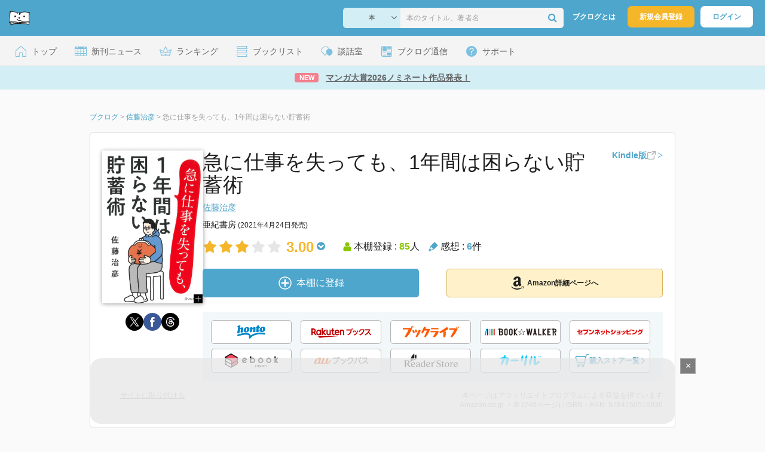

--- FILE ---
content_type: text/html; charset=UTF-8
request_url: https://booklog.jp/item/1/4750516937
body_size: 18735
content:
<!DOCTYPE html>
<html xmlns:og="http://ogp.me/ns#" lang="ja" data-mode="item">
<head profile="http://purl.org/net/ns/metaprof">
<meta charset="UTF-8">
<title>急に仕事を失っても、1年間は困らない貯蓄術 | 佐藤治彦のあらすじ・感想 - ブクログ</title>
<meta http-equiv="X-UA-Compatible" content="IE=edge">
<meta name="copyright" content="copyright &copy; Booklog,Inc. All Rights Reserved.">
<meta name="viewport" content="width=1020">
<meta property="fb:app_id" content="106607239398699">
<meta name="description" content="急に仕事を失っても、1年間は困らない貯蓄術 | 佐藤治彦のあらすじ紹介と本好きな方々による感想・レビューです（本棚登録数: 85/レビュー数: 6）。リストラ、大病、災害、パンデミック……危機は必ず、またやってくる！貯蓄ゼロのあなたへ――ちょっとした工夫と考え方…">

<meta name="twitter:site" content="@booklogjp">
<meta name="twitter:card" content="summary">
<meta name="twitter:title" content="急に仕事を失っても、1年間は困らない貯蓄術 | 佐藤治彦のあらすじ・感想 - ブクログ">
<meta name="twitter:description" content="急に仕事を失っても、1年間は困らない貯蓄術 | 佐藤治彦のあらすじ紹介と本好きな方々による感想・レビューです（本棚登録数: 85/レビュー数: 6）。リストラ、大病、災害、パンデミック……危機は必ず、またやってくる！貯蓄ゼロのあなたへ――ちょっとした工夫と考え方…">
<meta name="twitter:image" content="https://image.st-booklog.jp/T041TnYzWng4UFgxMjBYL3RSUmwzUT09.jpg">
<meta property="og:locale" content="ja_JP">
<meta property="og:title" content="急に仕事を失っても、1年間は困らない貯蓄術 | 佐藤治彦のあらすじ・感想 - ブクログ">
<meta property="og:url" content="https://booklog.jp/item/1/4750516937">
<meta property="og:description" content="急に仕事を失っても、1年間は困らない貯蓄術 | 佐藤治彦のあらすじ紹介と本好きな方々による感想・レビューです（本棚登録数: 85/レビュー数: 6）。リストラ、大病、災害、パンデミック……危機は必ず、またやってくる！貯蓄ゼロのあなたへ――ちょっとした工夫と考え方…">
<meta property="og:image" content="https://image.st-booklog.jp/T041TnYzWng4UFgxMjBYL3RSUmwzUT09.jpg">
<meta property="og:type" content="article">
<meta property="og:card" content="summary">
<link rel="shortcut icon" href="/favicon.ico">
<link rel="apple-touch-icon" href="/iphone-icon-54x54.png" sizes="57x57">
<link rel="apple-touch-icon" href="/iphone4-icon-114x114.png" sizes="114x114">
<link rel="apple-touch-icon" href="/ipad-icon-72x72.png" sizes="72x72">
<link rel="stylesheet" media="all" href="/css/booklog.css?1770007236
" type="text/css">
<link rel="stylesheet" media="all" href="/css/pc/item.css?1770007236
" type="text/css">
<link rel="canonical" href="https://booklog.jp/item/1/4750516937">

<script type="text/javascript">
var microadCompass = microadCompass || {};
microadCompass.queue = microadCompass.queue || [];
</script>
<script type="text/javascript" charset="UTF-8" src="//j.microad.net/js/compass.js" onload="new microadCompass.AdInitializer().initialize();" async></script>

<script async src="https://securepubads.g.doubleclick.net/tag/js/gpt.js" crossorigin="anonymous"></script>


<script type='text/javascript'>

var googletag = googletag || {};
googletag.cmd = googletag.cmd || [];
googletag.cmd.push(function() {
  googletag.defineSlot('/56823796/Booklog_lawer_column_l', [300, 250], 'div-gpt-ad-1434939675242-0').addService(googletag.pubads());
  googletag.defineSlot('/56823796/Booklog_lawer_column_r', [300, 250], 'div-gpt-ad-1434939675242-1').addService(googletag.pubads());
  googletag.defineSlot('/56823796/Booklog_main_board', [468, 60], 'div-gpt-ad-1434939675242-2').addService(googletag.pubads());
  googletag.defineSlot('/56823796/Booklog_side_middle', [300, 250], 'div-gpt-ad-1525848918879-0').addService(googletag.pubads());
  googletag.defineSlot('/56823796/Booklog_side_bottom', [300, 250], 'div-gpt-ad-1434939675242-3').addService(googletag.pubads());
  googletag.defineSlot('/56823796/Booklog_side_top', [[300, 600], [300, 250]], 'div-gpt-ad-1434939675242-4').addService(googletag.pubads());
  googletag.defineSlot('/56823796/Booklog_footer', [728, 90], 'div-gpt-ad-1434939675242-5').addService(googletag.pubads());
  googletag.defineSlot('/56823796/Booklog_side_top_microad', [300, 250], 'div-gpt-ad-1459322209616-0').addService(googletag.pubads());
  googletag.defineSlot('/56823796/Booklog_pagenation_microad_468*60', [468, 60], 'div-gpt-ad-1611112463296-0').addService(googletag.pubads());
  googletag.defineSlot('/56823796/Booklog_side_boc', [300, 250], 'div-gpt-ad-1647596858469-0').addService(googletag.pubads());
  googletag.defineSlot('/9176203,56823796/1912696', [[320, 75], [320, 100], [320, 50]], 'div-gpt-ad-1759378024658-0').addService(googletag.pubads());
  googletag.defineSlot('/9176203,56823796/1912697', [[300, 300], [300, 280], [300, 250]], 'div-gpt-ad-1759378105413-0').addService(googletag.pubads());
  googletag.defineSlot('/9176203,56823796/1912698', [[300, 280], [300, 250], [300, 300]], 'div-gpt-ad-1759378181706-0').addService(googletag.pubads());
  googletag.defineSlot('/9176203,56823796/1720315', [[300, 250], [336, 280]], 'div-gpt-ad-1759389327995-0').addService(googletag.pubads());
  googletag.defineSlot('/9176203,56823796/1720316', [[300, 250], [336, 280]], 'div-gpt-ad-1759389348025-0').addService(googletag.pubads());
  googletag.defineSlot('/9176203,56823796/1720318', [728, 90], 'div-gpt-ad-1759389372080-0').addService(googletag.pubads());
  googletag.defineSlot('/9176203,56823796/1720317', [728, 90], 'div-gpt-ad-1759389394282-0').addService(googletag.pubads());
  var REFRESH_KEY = 'refresh';
  var REFRESH_VALUE = 'true';
  googletag.defineSlot('/9176203,56823796/1851366', [[320, 50], [320, 75], [320, 100]], 'div-gpt-ad-1709533935613-0').setTargeting(REFRESH_KEY, REFRESH_VALUE).addService(googletag.pubads());
  var SECONDS_TO_WAIT_AFTER_VIEWABILITY = 30;
  googletag.pubads().addEventListener('impressionViewable', function(event) {
    var slot = event.slot;
    if (slot.getTargeting(REFRESH_KEY).indexOf(REFRESH_VALUE) > -1) {
      window.imgoogletagrefresh = setTimeout(function() {
        googletag.pubads().refresh([slot]);
      }, SECONDS_TO_WAIT_AFTER_VIEWABILITY * 1000);
    }
  });
  googletag.pubads().enableSingleRequest();
  googletag.pubads().collapseEmptyDivs();
  googletag.enableServices();
});

</script>

  <script>
    window.dataLayer = window.dataLayer || [];
    dataLayer.push({'login_status': 'Visitor'});
</script>
<script>(function(w,d,s,l,i){w[l]=w[l]||[];w[l].push({'gtm.start':
new Date().getTime(),event:'gtm.js'});var f=d.getElementsByTagName(s)[0],
j=d.createElement(s),dl=l!='dataLayer'?'&l='+l:'';j.async=true;j.src=
'https://www.googletagmanager.com/gtm.js?id='+i+dl;f.parentNode.insertBefore(j,f);
})(window,document,'script','dataLayer','GTM-KFZ3JNQ');</script>

<script type="application/ld+json">
  {
    "@context": "https://schema.org",
    "@type": "BreadcrumbList",
    "itemListElement": [
    {
      "@type": "ListItem",
      "position": 1,
      "item": {
        "@id": "https://booklog.jp",
        "name": "ブクログ"
      }
    },
        {
      "@type": "ListItem",
      "position": 2,
      "item": {
              "@id": "https://booklog.jp/author/佐藤治彦",
              "name": "佐藤治彦"
      }
    },        {
      "@type": "ListItem",
      "position": 3,
      "item": {
              "@id": "https://booklog.jp/item/1/4750516937",
              "name": "急に仕事を失っても、1年間は困らない貯蓄術"
      }
    }      ]
}
</script>
          <script type="application/ld+json">
        {
          "@context": "https://schema.org",
          "@type": "Book",
          "name": "急に仕事を失っても、1年間は困らない貯蓄術",
                    "author": [
                      {
              "@type": "Person",
              "name": "佐藤治彦"
            }                    ],
                              "isbn": "9784750516936",
                    "publisher": {
            "@type": "Organization",
            "name": "亜紀書房"
          },
          "datePublished": "2021-04-24",
          "description": "リストラ、大病、災害、パンデミック……危機は必ず、またやってくる！

貯蓄ゼロのあなたへ――ちょっとした工夫と考え方、公的資金の賢い使い方で、今度こそ達成！



■「保険を整理したい」あなたは… → ２章

■「年金がもらえるか心配」なあなたは… → ３章

■「消費税がさらに上がったら困る」あなたは… → ５章





【佐藤式の貯蓄術】とは……

① 必要なお金、楽しいことに使うお金を削るのではなく、無駄な支出を見直すこと

② お金だけを貯めるだけではなく、年金、公的支援などの知識を貯めること

③ 状況に応じて、うまく生活を変化させていく対応力のある生活スタイルを

④ 良好な人間関係を蓄えておくことも、貯めておきたいこと

⑤ 困っている人に優しい制度を国が整備してくれるように政治の動きに興味を持つ





ムダをなくして、老後のために今を犠牲にせずに、軽やかに生きる。

「貯蓄は安心と自由のために」をモットーに、危機に耐えうる生活術と考え方を伝授します。",
          "thumbnailUrl": "https://image.st-booklog.jp/T041TnYzWng4UFgxMjBYL3RSUmwzUT09.jpg",
          "aggregateRating": {
            "@type": "AggregateRating",
            "ratingValue": "3.00",
            "reviewCount": "6"
          }
        }
      </script>
    </head>

<body id="mode-item" class="is-pc guest bot">

<noscript>
  <iframe src="https://www.googletagmanager.com/ns.html?id=GTM-KFZ3JNQ" height="0" width="0" style="display:none;visibility:hidden">
  </iframe>
</noscript>

<div id="body">

<div id="fb-root"></div>
<script>
window.fbAsyncInit = function(){
    FB.init({
        appId   : '106607239398699',
        xfbml   : false,
        version : 'v2.0'
    });
};

(function(d, s, id) {
  var js, fjs = d.getElementsByTagName(s)[0];
  if (d.getElementById(id)) return;
  js = d.createElement(s); js.id = id;
  js.src = "//connect.facebook.net/ja_JP/sdk.js";
  fjs.parentNode.insertBefore(js, fjs);
}(document, 'script', 'facebook-jssdk'));
</script>

  
  <div id="header-wrapper">
          <div id="global-navigation">
  <div class="left-navigation">
    <div class="logo l15M">
      <a href="/">
        <img src="/img/header/pc-navibar-booklog-logo.png"
             srcset="/img/header/pc-navibar-booklog-logo@2x.png 2x, /img/header/pc-navibar-booklog-logo@3x.png 3x">
      </a>
    </div>
  </div>

  <div class="right-navigation">
    <div class="search-area-wrapper r10M">
        <form action="/search" method="get">
    <div class="search-area">
      <select required name="service_id" class="select-genre db-b">
                      <option value="1">本</option>
                      <option value="201">Kindle</option>
                      <option value="200">Amazon</option>
                </select>
      <i class="fa fa-angle-down" aria-hidden="true"></i>
      <input type="text" class="textbox" name="keyword" value="" placeholder="本のタイトル、著者名" data-1p-ignore>
      <button type="submit" ><i class="fa fa-search"></i></button>
    </div>
  </form>
    </div>
    <div class="about-text r20M">
      <a href="/about">ブクログとは</a>
    </div>
    <div class="signup r10M">
      <a href="/signup" onclick="track('signup','click','global-navigation');">新規会員登録</a>
    </div>
    <div class="login r20M">
      <a href="/login">ログイン</a>
    </div>
  </div>
</div>
    
    <div id="header-menu">
  <a href="/" class="menu r10M">
    <span class="icon top"></span>
    <span class="text">トップ</span>
  </a>
  <a href="/release" class="menu r10M">
    <span class="icon release"></span>
    <span class="text">新刊ニュース</span>
  </a>
  <a href="/ranking"
     class="menu r10M">
    <span class="icon ranking"></span>
    <span class="text">ランキング</span>
  </a>
  <a href="/booklists" class="menu r10M">
    <span class="icon booklist"></span>
    <span class="text">ブックリスト</span>
  </a>
  <a href="/questions/all" class="menu r10M">
    <span class="bbs icon"></span>
    <span class="text">談話室</span>
  </a>
  <a href="/hon" class="menu r10M">
    <span class="news icon"></span>
    <span class="text">ブクログ通信</span>
  </a>
  <div class="dropdown-menu-hover menu">
    <span class="support icon"></span>
    <span class="text">サポート</span>
    <div class="dropdown">
      <ul>
        <li><a href="https://booklog.zendesk.com/hc/ja/categories/360003763214-%E3%81%8A%E7%9F%A5%E3%82%89%E3%81%9B"
               target="_blank" rel="noopener">お知らせ</a></li>
        <li><a href="https://booklog.zendesk.com/hc/ja" target="_blank" rel="noopener">ヘルプセンター</a></li>
        <li><a href="/biz">法人向け広告メニュー</a></li>
      </ul>
    </div>
  </div>
</div>
            <div id="header-info-text">
  <a href="https://booklog.jp/hon/award/mangataisho2026-nominate?utm_source=booklogjp&utm_medium=referral"
     onclick="track('ad', 'text', 'id_2050');">
              <span class="icon new">NEW</span>
          <span class="text">マンガ大賞2026ノミネート作品発表！</span>
  </a>
</div>

  </div>

<div id="page">

      <aside class="ad-header">
                  <div id='div-gpt-ad-1759389372080-0'>
          
          <script>
            googletag.cmd.push(function() { googletag.display('div-gpt-ad-1759389372080-0'); });
          </script>
          
        </div>
            </aside>

  <ul class="breadcrumbs">
  <li>
    <a href="https://booklog.jp"><span  class="bc-title">ブクログ</span></a>
    <span class="delimiter">&gt;</span>
  </li>
      <li>
          <a href="https://booklog.jp/author/佐藤治彦">
        <span class="bc-title">佐藤治彦</span>
      </a>
              <span class="delimiter">&gt;</span>
      </li>
        <li>
          <link href="/item/1/4750516937">
      <span class="bc-title">急に仕事を失っても、1年間は困らない貯蓄術</span>
          </li>
    </ul>



<div id="main">
    <div id="item-area">
  <div class="inner">
    <div class="item-img-area">
      <div class="posR">
  <a href="https://www.amazon.co.jp/dp/4750516937?tag=booklogjp-item-22&linkCode=ogi&th=1&psc=1" onclick="track('purchase','service_1','image');" class="itemlink" rel="nofollow" target="_blank">
        <img src="https://image.st-booklog.jp/T041TnYzWng4UFgxMjBYL3RSUmwzUT09.jpg" class="itemImg img_genre1" width="169" alt="急に仕事を失っても、1年間は困らない貯蓄術の詳細を見る">
      </a>
    <div class="item-img-large-btn">
    <a href="https://image.st-booklog.jp/T041TnYzWng4UFgxMjBYL3RSUmwzUT09.jpg" class="colorbox" rel="nofollow">
      <img src="/img/btn_bookzoom.gif" width="15" height="15" alt="拡大画像を表示">
    </a>
  </div>
    <div id="itemImageLarge" class="item-img-large" style="display:none;"></div>
</div>

            <div class="tameshiyome-b">
          <ul class="share-circle-button">
  <li>
    <div class="x">
      <a href="https://twitter.com/intent/tweet?original_referer=https://booklog.jp/item/1/4750516937&text=%E6%80%A5%E3%81%AB%E4%BB%95%E4%BA%8B%E3%82%92%E5%A4%B1%E3%81%A3%E3%81%A6%E3%82%82%E3%80%811%E5%B9%B4%E9%96%93%E3%81%AF%E5%9B%B0%E3%82%89%E3%81%AA%E3%81%84%E8%B2%AF%E8%93%84%E8%A1%93+%7C+%E4%BD%90%E8%97%A4%E6%B2%BB%E5%BD%A6%E3%81%AE%E3%81%82%E3%82%89%E3%81%99%E3%81%98%E3%83%BB%E6%84%9F%E6%83%B3+-+%E3%83%96%E3%82%AF%E3%83%AD%E3%82%B0&url=https://booklog.jp/item/1/4750516937&lang=ja&hashtags=booklog,ブクログ&via=booklogjp" target="_blank">
      </a>
    </div>
  </li>
  <li>
    <div class="facebook">
      <a href="https://www.facebook.com/sharer/sharer.php?u=https%3A%2F%2Fbooklog.jp%2Fitem%2F1%2F4750516937" target="_blank">
      </a>
    </div>
  </li>
  <li>
    <div class="threads">
      <a href="https://www.threads.net/intent/post?text=急に仕事を失っても、1年間は困らない貯蓄術 | 佐藤治彦のあらすじ・感想 - ブクログ" target="_blank">
      </a>
    </div>
  </li>
</ul>
      </div>
    </div>
    <div class="item-info-area">
    <div class="item-info-title">
      <h1>急に仕事を失っても、1年間は困らない貯蓄術</h1>
                  <div class="item-edition link-type">
        <button type="button" class="tooltip-icon"></button>
        <p id="tooltip">β運用中です。<br />もし違うアイテムのリンクの場合は<a href="https://booklog.zendesk.com/hc/ja" target="_blank" class="help-center-link">ヘルプセンター</a>へお問い合わせください</p>
        <a href="https://booklog.jp/item/1/B0936RKD9C" id="item-edition" class="link" target="_blank" data-item-edition-type="link" data-item-edition-kinds="paper-to-kindle">
          <span class="text">Kindle版</span>
          <img src="/img/external_link.svg" alt="外部リンク">
          <img class="arrow-right" src="/img/carousel/arrow-right.svg" alt="">
        </a>
      </div>
          </div>
        <div class="item-info-author">
    <div>
        <a href="/author/%E4%BD%90%E8%97%A4%E6%B2%BB%E5%BD%A6">佐藤治彦</a>
      </div>
  
  
  
  
  </div>
        <div class="item-info-description clearFix">
  <ul>
      <li>
                                         </li>
  
      <li>
      <span>亜紀書房</span><span content="2021-04-24" class="ts12"> (2021年4月24日発売)</span>    </li>
  
    </ul>
</div>
        <div class="item-aggregate-area">   <div class="rating">
                  <img src="/img/star/star.png" srcset="/img/star/star.png 1x, /img/star/star@2x.png 2x, /img/star/star@3x.png 3x"
             class="star"/>
                        <img src="/img/star/star.png" srcset="/img/star/star.png 1x, /img/star/star@2x.png 2x, /img/star/star@3x.png 3x"
             class="star"/>
                        <img src="/img/star/star.png" srcset="/img/star/star.png 1x, /img/star/star@2x.png 2x, /img/star/star@3x.png 3x"
             class="star"/>
                        <img src="/img/star/unstar.png"
             srcset="/img/star/unstar.png 1x, /img/star/unstar@2x.png 2x, /img/star/unstar@3x.png 3x" class="star"/>
                        <img src="/img/star/unstar.png"
             srcset="/img/star/unstar.png 1x, /img/star/unstar@2x.png 2x, /img/star/unstar@3x.png 3x" class="star"/>
                <div class="rating-value">3.00<i class="fa fa-chevron-circle-down"></i>
        <ul class="rating-breakdown">
          <li><i class="fa fa-star orange"></i><i class="fa fa-star orange"></i><i class="fa fa-star orange"></i><i class="fa fa-star orange"></i><i class="fa fa-star orange"></i> (2)</li>
          <li><i class="fa fa-star orange"></i><i class="fa fa-star orange"></i><i class="fa fa-star orange"></i><i class="fa fa-star orange"></i><i class="fa fa-star-o"></i> (2)</li>
          <li><i class="fa fa-star orange"></i><i class="fa fa-star orange"></i><i class="fa fa-star orange"></i><i class="fa fa-star-o"></i><i class="fa fa-star-o"></i> (4)</li>
          <li><i class="fa fa-star orange"></i><i class="fa fa-star orange"></i><i class="fa fa-star-o"></i><i class="fa fa-star-o"></i><i class="fa fa-star-o"></i> (4)</li>
          <li><i class="fa fa-star orange"></i><i class="fa fa-star-o"></i><i class="fa fa-star-o"></i><i class="fa fa-star-o"></i><i class="fa fa-star-o"></i> (1)</li>
        </ul>
      </div>
  </div>

  <div class="users">
    <img src="/img/item/user.png"
         srcset="/img/item/user.png 1x, /img/item/user@2x.png 2x, /img/item/user@3x.png 3x">
    本棚登録 : <span>85</span>人
  </div>
  <div class="reviews">
    <img src="/img/item/review-count.png"
         srcset="/img/item/review-count.png 1x, /img/item/review-count@2x.png 2x, /img/item/review-count@3x.png 3x">
    感想 : <span>6</span>件
  </div>
</div>

          <div class="item-info-buy">
    <div class="bookstore-btn-area">
      <ul class="btn-main">
                      <li>
                  <div id="book_1_4750516937_review">
    <a href="/edit/1/4750516937" class="add-item-btn middle  ">
      <img src="/img/common/add_item.png" srcset="/img/common/add_item@2x.png 2x, /img/common/add_item@3x.png 3x">
      <span>本棚に登録</span>
    </a>
  </div>
            </li>
            <li>
              <a href="https://www.amazon.co.jp/dp/4750516937?tag=booklogjp-item-22&linkCode=ogi&th=1&psc=1" class="btn-amazon-detail  middle " onclick="track('purchase','service_1','detail');" rel="nofollow" target="_blank">
                                  <i class="fa fa-amazon"></i>Amazon詳細ページへ
                              </a>
            </li>
                            </ul>

        
                  <div class="btn-others-area">
            <ul class="btn-others">
                                                  <li>
                    <a id="external-site-honto" class="btn" href="http://ck.jp.ap.valuecommerce.com/servlet/referral?sid=2624063&pid=882942028&vc_url=http%3A%2F%2Fhonto.jp%2Fisbn%2F9784750516936" rel="nofollow" target="_blank">
                      <img src="/img/btn/btn_honto.svg"  alt="hontoネットストア" class="honto">
                    </a>
                  </li>
                                  <li>
                    <a id="external-site-rakuten" class="btn" href="http://hb.afl.rakuten.co.jp/hgc/g00q0723.z173r608.g00q0723.z173s50c/?pc=http%3A%2F%2Fbooks.rakuten.co.jp%2Frb%2F16658294%2F%3Frafcid%3Dwsc_b_ts_649b7e847222f050d5d786aacdbbce7d" rel="nofollow" target="_blank">
                      <img src="/img/btn/btn_RakutenBooks.svg"  alt="楽天ブックス" class="rakuten">
                    </a>
                  </li>
                                  <li>
                    <a id="external-site-booklive" class="btn" href="https://booklive.jp/product/index/title_id/943454/vol_no/001" rel="nofollow" target="_blank">
                      <img src="/img/btn/btn_booklive.svg"  alt="ブックライブ" class="booklive">
                    </a>
                  </li>
                                  <li>
                    <a id="external-site-bookwalker" class="btn" href="http://ck.jp.ap.valuecommerce.com/servlet/referral?sid=2624063&pid=881626690&vc_url=https%3A%2F%2Fbookwalker.jp%2Fdea3f3ebaf-7c77-4a63-b5e6-a6606e61846b%2F" rel="nofollow" target="_blank">
                      <img src="/img/btn/btn_BOOKWALKER.svg"  alt="BOOK☆WALKER" class="bookwalker">
                    </a>
                  </li>
                                  <li>
                    <a id="external-site-sevennet" class="btn" href="http://ck.jp.ap.valuecommerce.com/servlet/referral?sid=2624063&pid=884008413&vc_url=http%3A%2F%2F7net.omni7.jp%2Fdetail_isbn%2F9784750516936" rel="nofollow" target="_blank">
                      <img src="/img/btn/btn_sevennet.svg"  alt="セブンネットショッピング" class="sevennet">
                    </a>
                  </li>
                                  <li>
                    <a id="external-site-ebookjapan" class="btn" href="https://ebookjapan.yahoo.co.jp/books/635568/A002586633" rel="nofollow" target="_blank">
                      <img src="/img/btn/btn_ebookjapan.svg"  alt="ebookjapan" class="ebookjapan">
                    </a>
                  </li>
                                  <li>
                    <a id="external-site-au_bookpass" class="btn" href="http://www.bookpass.auone.jp/pack/detail?iid=BT000094345400100101&medid=bklog&srcid=bpass&serial=0001" rel="nofollow" target="_blank">
                      <img src="/img/btn/btn_aubookpass.svg"  alt="auブックパス" class="au_bookpass">
                    </a>
                  </li>
                                  <li>
                    <a id="external-site-readerstore" class="btn" href="https://ebookstore.sony.jp/item/BT000094345400100101?medid=bklog&srcid=bpass&serial=0001" rel="nofollow" target="_blank">
                      <img src="/img/btn/btn_ReaderStore.svg"  alt="Reader Store" class="readerstore">
                    </a>
                  </li>
                                                  <li>
                    <a id="external-site-calil" class="btn" href="https://calil.jp/book/9784750516936" rel="nofollow" target="_blank">
                      <img src="/img/btn/btn_calil.svg"  alt="カーリル" class="calil">
                    </a>
                  </li>
                
                                                  <li>
                    <a href="#" class="btn buy-store show-modal">
                      <img src="/img/item/shopping_cart.svg" alt="" >
                      <span>購入ストア一覧</span>
                      <img src="/img/item/arrow_right.svg" alt="" class="arrow-right">
                    </a>
                  </li>
                            </ul>
          </div>
            </div>
  </div>
    </div>
  </div>
  <div class="item-caption-area">
    <a href="/buildhtml/item/1/4750516937" class="copy-to-site">サイトに貼り付ける</a>
    <div class="info-area">
      <p class="affi-info">
        本ページはアフィリエイトプログラムによる収益を得ています
      </p>
      <p class="affi-info">
                        Amazon.co.jp ・本 (240ページ)                                / ISBN・EAN: 9784750516936
                </p>
            </div>
  </div>
</div>

      <div id="mainArea">

      
                    <div class="description b40M">
          <h2 class="area-title">作品紹介・あらすじ</h2>
          <p class="text">リストラ、大病、災害、パンデミック……危機は必ず、またやってくる！<br />
<br />
貯蓄ゼロのあなたへ――ちょっとした工夫と考え方、公的資金の賢い使い方で、今度こそ達成！<br />
<br />
<br />
<br />
■「保険を整理したい」あなたは… → ２章<br />
<br />
■「年金がもらえるか心配」なあなたは… → ３章<br />
<br />
■「消費税がさらに上がったら困る」あなたは… → ５章<br />
<br />
<br />
<br />
<br />
<br />
【佐藤式の貯蓄術】とは……<br />
<br />
① 必要なお金、楽しいことに使うお金を削るのではなく、無駄な支出を見直すこと<br />
<br />
② お金だけを貯めるだけではなく、年金、公的支援などの知識を貯めること<br />
<br />
③ 状況に応じて、うまく生活を変化させていく対応力のある生活スタイルを<br />
<br />
④ 良好な人間関係を蓄えておくことも、貯めておきたいこと<br />
<br />
⑤ 困っている人に優しい制度を国が整備してくれるように政治の動きに興味を持つ<br />
<br />
<br />
<br />
<br />
<br />
ムダをなくして、老後のために今を犠牲にせずに、軽やかに生きる。<br />
<br />
「貯蓄は安心と自由のために」をモットーに、危機に耐えうる生活術と考え方を伝授します。</p>
        </div>
      
            
                    <div id="reviewLine" class="t20M b0M">
                              
          <aside class="ad-content-top">
                  
          <div id='div-gpt-ad-1434939675242-2' style='width:468px; height:60px;'>
            <script type='text/javascript'>
              googletag.cmd.push(function() { googletag.display('div-gpt-ad-1434939675242-2'); });
            </script>
          </div>
          
              </aside>
    
              <p class="line b30M"></p>
          <h2 class="area-title">感想・レビュー・書評</h2>
          <div class="review-sort-area">
            <div class="sort-item">
              <div class="item">
                <span class="label">並び替え</span>
                <ul>
                  <li class="selected">いいね順</li>
                  <li><a
                      href="/item/1/4750516937?perpage=20&rating=0&is_read_more=1&sort=2#mainArea"
                      onclick="track('item','sort','recent')">新着順</a></li>
                </ul>
              </div>
              <div class="item">
                <span class="label">表示形式</span>
                <ul>
                  <li class="selected">リスト</li>
                  <li><a
                      href="/item/1/4750516937?perpage=20&rating=0&is_read_more=2&sort=1#mainArea"
                      onclick="track('item','sort','all_text')">全文</a></li>
                </ul>
              </div>
            </div>
            <div class="sort-item">
              <div class="item">
                <span class="label">表示件数</span>
                <div class="pulldown-area">
                  <select class="pulldown perpage" data-service-id="1" data-id="4750516937"
                          data-is-read-more="1" data-sort="1" data-is-netabare="">
                    <option value="10">10件</option>
                    <option  selected value="20">20件</option>
                    <option value="30">30件</option>
                  </select>
                  <i class="fa fa-angle-down"></i>
                </div>
              </div>
              <div class="item">
                <span class="label">絞り込み</span>
                <div class="pulldown-area">
                  <select class="pulldown rating" data-service-id="1" data-id="4750516937"
                          data-is-read-more="1" data-sort="1" data-is-netabare="">
                    <option  selected value="0">すべて</option>
                    <option value="5">評価★5</option>
                    <option value="4">評価★4</option>
                    <option value="3">評価★3</option>
                    <option value="2">評価★2</option>
                    <option value="1">評価★1</option>
                  </select>
                  <i class="fa fa-angle-down"></i>
                </div>
              </div>
            </div>
          </div>
          <div class="review-filter-tabs">
            <a class="review-filter all selected" href="/item/1/4750516937?page=0&perpage=20&rating=0&is_read_more=1&sort=1">すべて</a>
                              <a class="review-filter netabare " href="/item/1/4750516937?page=0&perpage=20&rating=0&is_read_more=1&sort=1&filter=netabare">ネタバレのみ</a>
                        </div>
                  
                  <ul class="t30M b30M">
                              <li id="review_145421138" class="review clearFix">

                  <div class="summary ">
                    <div class="user-info-area">
                      <div class="usersinfo clearFix">
                        <div class="user-icon-area clearFix">
                          <div class="usersicon">
                            <a href="/users/b64fca7a57bd3b17">
                                                                  <img src="/img/noimage/prof_noimage.gif" width="30" height="30"
                                       alt="ゆうさんの感想">
                                                            </a>
                          </div>
                        </div>
                        <div class="user-name-area">
                          <p>
                            <a href="/users/b64fca7a57bd3b17"><span class="reviewer">ゆう</span>さん</a>の感想
                          <div id="manage_1240179" class="follower-btn">
                              <div class="follow-area" data-account="b64fca7a57bd3b17">
      <a href="/login" class="follow-btn"><i class="fa fa-plus"></i> フォロー</a>
  </div>
                              <script id="source-follow-btn" type="text/jarty">
{* <![CDATA[ *}
<a href="#" class="follow-btn"><i class="fa fa-plus"></i> フォロー</a>
{* ]]> *}
</script>

<script id="source-unfollow-btn" type="text/jarty">
{* <![CDATA[ *}
<a href="#" class="unfollow-btn"></a>
{* ]]> *}
</script>

<script id="source-error-follow-btn" type="text/jarty">
{* <![CDATA[ *}
<a href="#" class="error-follow-btn"><i class="fa fa-exclamation-triangle"></i> エラー</a>
{* ]]> *}
</script>

<script id="source-loading-follow-btn" type="text/jarty">
{* <![CDATA[ *}
<a href="#" class="loading-follow-btn"> フォロー中</a>
{* ]]> *}
</script>

<script id="source-loading-unfollow-btn" type="text/jarty">
{* <![CDATA[ *}
<a href="#" class="loading-unfollow-btn"><i class="fa fa-plus"></i> フォロー</a>
{* ]]> *}
</script>

<script id="source-block-follow-btn" type="text/jarty">
{* <![CDATA[ *}
<a href="#" class="block-follow-btn"><i class="fa fa-ban"></i>強制的にフォローを解除する</a>
{* ]]> *}
</script>

<script id="source-allow-follow-btn" type="text/jarty">
{* <![CDATA[ *}
<a href="#" class="allow-follow-btn">フォローを許可する</a>
{* ]]> *}
</script>

                          </div>
                          </p>
                          <p class="review-date">
                            <a href="/users/b64fca7a57bd3b17/archives/1/4750516937">2021年8月4日</a>
                          </p>
                        </div>
                      </div>
                    </div>

                    <div class="rating-star-area clearFix">
                                                  <span content="2">
              <i class="fa fa-star orange"></i><i class="fa fa-star orange"></i><i class="fa fa-star-o"></i><i class="fa fa-star-o"></i><i class="fa fa-star-o"></i>              </span>
                                            </div>

                    <div class="accordion-box">
                                                  <p id="summary_145421138" class="review-txt">
                              年金制度について理解が深まった。祖母は祖父が亡くなり年金額か半分になったと嘆いていたが祖父の受給額の75%はもらえているようで安心した。<br />
国民年金は40年間納付して満額で年間80万である。免除申請をしているので年間最低40万円はもらえる。厚生年金をしっかり払って受給額を上げていきたい。<br />
本書のテーマとして貯蓄額というよりは社会保障の解説ブックとしての色が強いと感じた。著者の感じる社会保障の闇の部分が垣間見れて良かった。
                          </p>
                                            </div>

                      
                    <div class="review-sup-area">
                        <div class="fav-area fav-area-145421138"
     data-book-id="145421138"
     data-fav-count="1"
     data-action="add"
     data-track-evt="item">
  <div class="fav-button">
          <a href="/login" class="txtdNone">
        <img src="/img/common/fav_deactive.png"
             srcset="/img/common/fav_deactive@2x.png 2x, /img/common/fav_deactive@3x.png 3x" class="deactive">
      </a>
        <span class="fav-count">1</span>
  </div>
</div>
                      <div class="user-comment">
                        <a href="/users/b64fca7a57bd3b17/archives/1/4750516937#comment"
                           class="permalink">
                          詳細をみる
                        </a>
                      </div>
                    </div>

                  </div>
                    <div class="comment-area"
  data-book_id="145421138"
  data-login_image_url=""
  data-login_account=""
  data-login_nickname=""
  data-comment_num="0">

  <div class="comment-title ">
    <a href="/users/b64fca7a57bd3b17/archives/1/4750516937" onclick="track('item','pc_link_archives','text-comment');">コメント<span class="comment-num">0</span>件をすべて表示</a>
  </div>
  <ul class="comment-list">
      </ul>
  <div class="line-wrap">
    <div class="comment-edit-line">
    </div>
  </div>
  </div>
                </li>
                                                                                              <li id="review_206307890" class="review clearFix">

                  <div class="summary ">
                    <div class="user-info-area">
                      <div class="usersinfo clearFix">
                        <div class="user-icon-area clearFix">
                          <div class="usersicon">
                            <a href="/users/cooljoke-sould">
                                                                  <img src="/icon/58/S_99f3131a0471c718badeda975163379c.jpg" width="30" height="30"
                                       alt="cooljoke-souldさんの感想">
                                                            </a>
                          </div>
                        </div>
                        <div class="user-name-area">
                          <p>
                            <a href="/users/cooljoke-sould"><span class="reviewer">cooljoke-sould</span>さん</a>の感想
                          <div id="manage_1099855" class="follower-btn">
                              <div class="follow-area" data-account="cooljoke-sould">
      <a href="/login" class="follow-btn"><i class="fa fa-plus"></i> フォロー</a>
  </div>
                              <script id="source-follow-btn" type="text/jarty">
{* <![CDATA[ *}
<a href="#" class="follow-btn"><i class="fa fa-plus"></i> フォロー</a>
{* ]]> *}
</script>

<script id="source-unfollow-btn" type="text/jarty">
{* <![CDATA[ *}
<a href="#" class="unfollow-btn"></a>
{* ]]> *}
</script>

<script id="source-error-follow-btn" type="text/jarty">
{* <![CDATA[ *}
<a href="#" class="error-follow-btn"><i class="fa fa-exclamation-triangle"></i> エラー</a>
{* ]]> *}
</script>

<script id="source-loading-follow-btn" type="text/jarty">
{* <![CDATA[ *}
<a href="#" class="loading-follow-btn"> フォロー中</a>
{* ]]> *}
</script>

<script id="source-loading-unfollow-btn" type="text/jarty">
{* <![CDATA[ *}
<a href="#" class="loading-unfollow-btn"><i class="fa fa-plus"></i> フォロー</a>
{* ]]> *}
</script>

<script id="source-block-follow-btn" type="text/jarty">
{* <![CDATA[ *}
<a href="#" class="block-follow-btn"><i class="fa fa-ban"></i>強制的にフォローを解除する</a>
{* ]]> *}
</script>

<script id="source-allow-follow-btn" type="text/jarty">
{* <![CDATA[ *}
<a href="#" class="allow-follow-btn">フォローを許可する</a>
{* ]]> *}
</script>

                          </div>
                          </p>
                          <p class="review-date">
                            <a href="/users/cooljoke-sould/archives/1/4750516937">2024年11月29日</a>
                          </p>
                        </div>
                      </div>
                    </div>

                    <div class="rating-star-area clearFix">
                                                  <span content="3">
              <i class="fa fa-star orange"></i><i class="fa fa-star orange"></i><i class="fa fa-star orange"></i><i class="fa fa-star-o"></i><i class="fa fa-star-o"></i>              </span>
                                            </div>

                    <div class="accordion-box">
                                                  <p id="summary_206307890" class="review-txt">
                              要らないものは買わない。<br />
健康は保険では買えない。<br />
国民年金の２年前納がお得。<br />
<br />
なぜ家賃には税がかからないのか？って疑問だけ確かに不思議と感じた。
                          </p>
                                            </div>

                      
                    <div class="review-sup-area">
                        <div class="fav-area fav-area-206307890"
     data-book-id="206307890"
     data-fav-count="0"
     data-action="add"
     data-track-evt="item">
  <div class="fav-button">
          <a href="/login" class="txtdNone">
        <img src="/img/common/fav_deactive.png"
             srcset="/img/common/fav_deactive@2x.png 2x, /img/common/fav_deactive@3x.png 3x" class="deactive">
      </a>
        <span class="fav-count">0</span>
  </div>
</div>
                      <div class="user-comment">
                        <a href="/users/cooljoke-sould/archives/1/4750516937#comment"
                           class="permalink">
                          詳細をみる
                        </a>
                      </div>
                    </div>

                  </div>
                    <div class="comment-area"
  data-book_id="206307890"
  data-login_image_url=""
  data-login_account=""
  data-login_nickname=""
  data-comment_num="0">

  <div class="comment-title ">
    <a href="/users/cooljoke-sould/archives/1/4750516937" onclick="track('item','pc_link_archives','text-comment');">コメント<span class="comment-num">0</span>件をすべて表示</a>
  </div>
  <ul class="comment-list">
      </ul>
  <div class="line-wrap">
    <div class="comment-edit-line">
    </div>
  </div>
  </div>
                </li>
                                                                                              <li id="review_160344843" class="review clearFix">

                  <div class="summary ">
                    <div class="user-info-area">
                      <div class="usersinfo clearFix">
                        <div class="user-icon-area clearFix">
                          <div class="usersicon">
                            <a href="/users/mishuranman">
                                                                  <img src="/img/noimage/prof_noimage.gif" width="30" height="30"
                                       alt="mishuranmanさんの感想">
                                                            </a>
                          </div>
                        </div>
                        <div class="user-name-area">
                          <p>
                            <a href="/users/mishuranman"><span class="reviewer">mishuranman</span>さん</a>の感想
                          <div id="manage_749688" class="follower-btn">
                              <div class="follow-area" data-account="mishuranman">
      <a href="/login" class="follow-btn"><i class="fa fa-plus"></i> フォロー</a>
  </div>
                              <script id="source-follow-btn" type="text/jarty">
{* <![CDATA[ *}
<a href="#" class="follow-btn"><i class="fa fa-plus"></i> フォロー</a>
{* ]]> *}
</script>

<script id="source-unfollow-btn" type="text/jarty">
{* <![CDATA[ *}
<a href="#" class="unfollow-btn"></a>
{* ]]> *}
</script>

<script id="source-error-follow-btn" type="text/jarty">
{* <![CDATA[ *}
<a href="#" class="error-follow-btn"><i class="fa fa-exclamation-triangle"></i> エラー</a>
{* ]]> *}
</script>

<script id="source-loading-follow-btn" type="text/jarty">
{* <![CDATA[ *}
<a href="#" class="loading-follow-btn"> フォロー中</a>
{* ]]> *}
</script>

<script id="source-loading-unfollow-btn" type="text/jarty">
{* <![CDATA[ *}
<a href="#" class="loading-unfollow-btn"><i class="fa fa-plus"></i> フォロー</a>
{* ]]> *}
</script>

<script id="source-block-follow-btn" type="text/jarty">
{* <![CDATA[ *}
<a href="#" class="block-follow-btn"><i class="fa fa-ban"></i>強制的にフォローを解除する</a>
{* ]]> *}
</script>

<script id="source-allow-follow-btn" type="text/jarty">
{* <![CDATA[ *}
<a href="#" class="allow-follow-btn">フォローを許可する</a>
{* ]]> *}
</script>

                          </div>
                          </p>
                          <p class="review-date">
                            <a href="/users/mishuranman/archives/1/4750516937">2022年6月19日</a>
                          </p>
                        </div>
                      </div>
                    </div>

                    <div class="rating-star-area clearFix">
                                                  <span content="4">
              <i class="fa fa-star orange"></i><i class="fa fa-star orange"></i><i class="fa fa-star orange"></i><i class="fa fa-star orange"></i><i class="fa fa-star-o"></i>              </span>
                                            </div>

                    <div class="accordion-box">
                                                  <p id="summary_160344843" class="review-txt netabareArea">
                              どっちかというと年金とかの本。投資は大変、は本当。
                          </p>
                                            </div>

                                              <span class="netabare-mark">
                <img src="/img/netabare_mark.png" width="44" height="44">
              </span>
                      
                    <div class="review-sup-area">
                        <div class="fav-area fav-area-160344843"
     data-book-id="160344843"
     data-fav-count="0"
     data-action="add"
     data-track-evt="item">
  <div class="fav-button">
          <a href="/login" class="txtdNone">
        <img src="/img/common/fav_deactive.png"
             srcset="/img/common/fav_deactive@2x.png 2x, /img/common/fav_deactive@3x.png 3x" class="deactive">
      </a>
        <span class="fav-count">0</span>
  </div>
</div>
                      <div class="user-comment">
                        <a href="/users/mishuranman/archives/1/4750516937#comment"
                           class="permalink">
                          詳細をみる
                        </a>
                      </div>
                    </div>

                  </div>
                    <div class="comment-area"
  data-book_id="160344843"
  data-login_image_url=""
  data-login_account=""
  data-login_nickname=""
  data-comment_num="0">

  <div class="comment-title ">
    <a href="/users/mishuranman/archives/1/4750516937" onclick="track('item','pc_link_archives','text-comment');">コメント<span class="comment-num">0</span>件をすべて表示</a>
  </div>
  <ul class="comment-list">
      </ul>
  <div class="line-wrap">
    <div class="comment-edit-line">
    </div>
  </div>
  </div>
                </li>
                                                                                              <li id="review_151572727" class="review clearFix">

                  <div class="summary ">
                    <div class="user-info-area">
                      <div class="usersinfo clearFix">
                        <div class="user-icon-area clearFix">
                          <div class="usersicon">
                            <a href="/users/arafunesan">
                                                                  <img src="/img/noimage/prof_noimage.gif" width="30" height="30"
                                       alt="arafunesanさんの感想">
                                                            </a>
                          </div>
                        </div>
                        <div class="user-name-area">
                          <p>
                            <a href="/users/arafunesan"><span class="reviewer">arafunesan</span>さん</a>の感想
                          <div id="manage_390981" class="follower-btn">
                                  <span class="follow-disallow">フォロー不許可</span>
                                <script id="source-follow-btn" type="text/jarty">
{* <![CDATA[ *}
<a href="#" class="follow-btn"><i class="fa fa-plus"></i> フォロー</a>
{* ]]> *}
</script>

<script id="source-unfollow-btn" type="text/jarty">
{* <![CDATA[ *}
<a href="#" class="unfollow-btn"></a>
{* ]]> *}
</script>

<script id="source-error-follow-btn" type="text/jarty">
{* <![CDATA[ *}
<a href="#" class="error-follow-btn"><i class="fa fa-exclamation-triangle"></i> エラー</a>
{* ]]> *}
</script>

<script id="source-loading-follow-btn" type="text/jarty">
{* <![CDATA[ *}
<a href="#" class="loading-follow-btn"> フォロー中</a>
{* ]]> *}
</script>

<script id="source-loading-unfollow-btn" type="text/jarty">
{* <![CDATA[ *}
<a href="#" class="loading-unfollow-btn"><i class="fa fa-plus"></i> フォロー</a>
{* ]]> *}
</script>

<script id="source-block-follow-btn" type="text/jarty">
{* <![CDATA[ *}
<a href="#" class="block-follow-btn"><i class="fa fa-ban"></i>強制的にフォローを解除する</a>
{* ]]> *}
</script>

<script id="source-allow-follow-btn" type="text/jarty">
{* <![CDATA[ *}
<a href="#" class="allow-follow-btn">フォローを許可する</a>
{* ]]> *}
</script>

                          </div>
                          </p>
                          <p class="review-date">
                            <a href="/users/arafunesan/archives/1/4750516937">2022年2月23日</a>
                          </p>
                        </div>
                      </div>
                    </div>

                    <div class="rating-star-area clearFix">
                                                  <span content="5">
              <i class="fa fa-star orange"></i><i class="fa fa-star orange"></i><i class="fa fa-star orange"></i><i class="fa fa-star orange"></i><i class="fa fa-star orange"></i>              </span>
                                            </div>

                    <div class="accordion-box">
                                                  <p id="summary_151572727" class="review-txt netabareArea">
                              2022/02/23：読了<br />
　主に年金に関する本。<br />
　文章が多く、きちんと読まなくてはならないが、それぞれの章の小見出しが1つずつ年金などのに関するノウハウ情報になっているので、知らない情報の所を、きちんと読み、知っているところは、読み流すことができる。<br />
　特に重要な箇所は、赤字で強調されている。<br />
　よくある年金本では書きにくいようなことも書いてあったと思うので、読む価値はあると思う。
                          </p>
                                            </div>

                                              <span class="netabare-mark">
                <img src="/img/netabare_mark.png" width="44" height="44">
              </span>
                      
                    <div class="review-sup-area">
                        <div class="fav-area fav-area-151572727"
     data-book-id="151572727"
     data-fav-count="0"
     data-action="add"
     data-track-evt="item">
  <div class="fav-button">
          <a href="/login" class="txtdNone">
        <img src="/img/common/fav_deactive.png"
             srcset="/img/common/fav_deactive@2x.png 2x, /img/common/fav_deactive@3x.png 3x" class="deactive">
      </a>
        <span class="fav-count">0</span>
  </div>
</div>
                      <div class="user-comment">
                        <a href="/users/arafunesan/archives/1/4750516937#comment"
                           class="permalink">
                          詳細をみる
                        </a>
                      </div>
                    </div>

                  </div>
                    <div class="comment-area"
  data-book_id="151572727"
  data-login_image_url=""
  data-login_account=""
  data-login_nickname=""
  data-comment_num="0">

  <div class="comment-title ">
    <a href="/users/arafunesan/archives/1/4750516937" onclick="track('item','pc_link_archives','text-comment');">コメント<span class="comment-num">0</span>件をすべて表示</a>
  </div>
  <ul class="comment-list">
      </ul>
  <div class="line-wrap">
    <div class="comment-edit-line">
    </div>
  </div>
  </div>
                </li>
                                                                                              <li id="review_142746564" class="review clearFix">

                  <div class="summary ">
                    <div class="user-info-area">
                      <div class="usersinfo clearFix">
                        <div class="user-icon-area clearFix">
                          <div class="usersicon">
                            <a href="/users/mond007">
                                                                  <img src="/icon/79/S_a6574cdf13b724348b2c3cf22195aabc.jpg" width="30" height="30"
                                       alt="hitbeetさんの感想">
                                                            </a>
                          </div>
                        </div>
                        <div class="user-name-area">
                          <p>
                            <a href="/users/mond007"><span class="reviewer">hitbeet</span>さん</a>の感想
                          <div id="manage_1174798" class="follower-btn">
                              <div class="follow-area" data-account="mond007">
      <a href="/login" class="follow-btn"><i class="fa fa-plus"></i> フォロー</a>
  </div>
                              <script id="source-follow-btn" type="text/jarty">
{* <![CDATA[ *}
<a href="#" class="follow-btn"><i class="fa fa-plus"></i> フォロー</a>
{* ]]> *}
</script>

<script id="source-unfollow-btn" type="text/jarty">
{* <![CDATA[ *}
<a href="#" class="unfollow-btn"></a>
{* ]]> *}
</script>

<script id="source-error-follow-btn" type="text/jarty">
{* <![CDATA[ *}
<a href="#" class="error-follow-btn"><i class="fa fa-exclamation-triangle"></i> エラー</a>
{* ]]> *}
</script>

<script id="source-loading-follow-btn" type="text/jarty">
{* <![CDATA[ *}
<a href="#" class="loading-follow-btn"> フォロー中</a>
{* ]]> *}
</script>

<script id="source-loading-unfollow-btn" type="text/jarty">
{* <![CDATA[ *}
<a href="#" class="loading-unfollow-btn"><i class="fa fa-plus"></i> フォロー</a>
{* ]]> *}
</script>

<script id="source-block-follow-btn" type="text/jarty">
{* <![CDATA[ *}
<a href="#" class="block-follow-btn"><i class="fa fa-ban"></i>強制的にフォローを解除する</a>
{* ]]> *}
</script>

<script id="source-allow-follow-btn" type="text/jarty">
{* <![CDATA[ *}
<a href="#" class="allow-follow-btn">フォローを許可する</a>
{* ]]> *}
</script>

                          </div>
                          </p>
                          <p class="review-date">
                            <a href="/users/mond007/archives/1/4750516937">2021年6月8日</a>
                          </p>
                        </div>
                      </div>
                    </div>

                    <div class="rating-star-area clearFix">
                                            </div>

                    <div class="accordion-box">
                                                  <p id="summary_142746564" class="review-txt">
                              ありきたり
                          </p>
                                            </div>

                      
                    <div class="review-sup-area">
                        <div class="fav-area fav-area-142746564"
     data-book-id="142746564"
     data-fav-count="0"
     data-action="add"
     data-track-evt="item">
  <div class="fav-button">
          <a href="/login" class="txtdNone">
        <img src="/img/common/fav_deactive.png"
             srcset="/img/common/fav_deactive@2x.png 2x, /img/common/fav_deactive@3x.png 3x" class="deactive">
      </a>
        <span class="fav-count">0</span>
  </div>
</div>
                      <div class="user-comment">
                        <a href="/users/mond007/archives/1/4750516937#comment"
                           class="permalink">
                          詳細をみる
                        </a>
                      </div>
                    </div>

                  </div>
                    <div class="comment-area"
  data-book_id="142746564"
  data-login_image_url=""
  data-login_account=""
  data-login_nickname=""
  data-comment_num="0">

  <div class="comment-title ">
    <a href="/users/mond007/archives/1/4750516937" onclick="track('item','pc_link_archives','text-comment');">コメント<span class="comment-num">0</span>件をすべて表示</a>
  </div>
  <ul class="comment-list">
      </ul>
  <div class="line-wrap">
    <div class="comment-edit-line">
    </div>
  </div>
  </div>
                </li>
                                                                                        </ul>
                    </div>
            
                    <div class="pagerArea">
                                      <div class="pagerTxt b40M">
                全5件中 1 - 5件を表示
              </div>
                    </div>
            

                    <div class="ruled-line b30M"></div>
      
                    <div>
          <h2 class="b30M ts24">著者プロフィール</h2>
          <div class="authorDes b30M">
                                            <div class="accordion-box">
                  <input id="description" type="checkbox">
                  <label for="description" onclick="track('item','author-readmore','description');"></label>
                  <div class="accordion-container">
                    <p class="description-txt">経済評論家、ジャーナリスト。1961年、東京都生まれ。慶應義塾大学商学部卒業、東京大学社会情報研究所教育部修了。JPモルガン、チェースマンハッタン銀行で銀行員としてデリヴァティブを担当。その後、短期の国連ボランティア、企業コンサルタント、放送作家を経て、テレビ、ラジオ、雑誌などで経済やマネーについての経済評論家、コメンテーターなどを務めている。<br />
近著に『年収300万~700万円 普通の人が老後まで安心して暮らすためのお金の話』『年収300万~700万円 普通の人がケチらず貯まるお金の話』（ともに扶桑社）、『なぜかお金がなかなか貯まらない若いサラリーマンが知っておきたいお金の教科書』（大和書房）、『お金が増える不思議なお金の話』（方丈社）、『しあわせとお金の距離について』（晶文社）などのほか、趣味の海外旅行を活かした『ガイドブックにぜったい載らない海外パック旅行の選び方・歩き方』（アスペクト）や『海外パックツアーをもっと楽しむ本』（PHP研究所）、『アジア自由旅行』（島田雅彦氏との共著、小学館）などの旅行関連の著書がある。<br />
<br />
「2021年 『急に仕事を失っても、１年間は困らない貯蓄術』 で使われていた紹介文から引用しています。」</p>
                  </div>
                </div>
                        </div>
        </div>
        <div class="ruled-line b30M"></div>
      
                                              <h2 class="b30M ts24">佐藤治彦の作品</h2>
                  <div class="carousel-area">
  <div id="carousel-left-arrow" class="arrow">
    <img src="/img/carousel/arrow-left-enable.png" srcset="/img/carousel/arrow-left-enable.png 1x, /img/carousel/arrow-left-enable@2x.png 2x, /img/carousel/arrow-left-enable@3x.png 3x" class="carousel-left-arrow-enable" alt="有効な左矢印">
    <img src="/img/carousel/arrow-left-hover.png" srcset="/img/carousel/arrow-left-hover.png 1x, /img/carousel/arrow-left-hover@2x.png 2x, /img/carousel/arrow-left-hover@3x.png 3x" class="carousel-left-arrow-hover">
    <img src="/img/carousel/arrow-left-disable.png" srcset="/img/carousel/arrow-left-disable.png 1x, /img/carousel/arrow-left-disable@2x.png 2x, /img/carousel/arrow-left-disable@3x.png 3x" class="carousel-left-arrow-disable" alt="無効な左矢印">
  </div>
  <div class="carousel-col-scroll">
            <div class="carousel-block" id="0">
      <div class="carousel-img">
        <a href="/item/1/4594073654?carousel=4750516937" class="itemlink">
                    <img src="https://image.st-booklog.jp/QzdFeWdXRldHZ0M3QUZTNDQ1UTRmUT09.jpg" class="itemImg" height="140px" alt="普通の人が老後まで安心して暮らすためのお金の話">
                  </a>
      </div>

      <div class="carousel-info">
        <div class="carousel-title">
          <a href="/item/1/4594073654?author-carousel=4750516937">普通の人が老後まで安心して暮らすためのお金の話</a>
        </div>
        <div class="carousel-author">
          佐藤治彦
        </div>
      </div>
    </div>
                <div class="carousel-block" id="1">
      <div class="carousel-img">
        <a href="/item/1/4594074421?carousel=4750516937" class="itemlink">
                    <img src="https://image.st-booklog.jp/NmE2TkhLRGh2cGpVVVBhUnV0WFhjUT09.jpg" class="itemImg" height="140px" alt="普通の人が、ケチケチしなくても 毎年100万円貯まる59のこと">
                  </a>
      </div>

      <div class="carousel-info">
        <div class="carousel-title">
          <a href="/item/1/4594074421?author-carousel=4750516937">普通の人が、ケチケチしなくても 毎年100万円貯まる59のこと</a>
        </div>
        <div class="carousel-author">
          佐藤治彦
        </div>
      </div>
    </div>
                <div class="carousel-block" id="2">
      <div class="carousel-img">
        <a href="/item/1/4757221118?carousel=4750516937" class="itemlink">
                    <img src="https://image.st-booklog.jp/WXgxOVBZb21oNk83QnUxWUNJZ1RpQT09.jpg" class="itemImg" height="140px" alt="ガイドブックにぜったい載らない海外パック旅行の選び方・歩き方">
                  </a>
      </div>

      <div class="carousel-info">
        <div class="carousel-title">
          <a href="/item/1/4757221118?author-carousel=4750516937">ガイドブックにぜったい載らない海外パック旅行の選び方・歩き方</a>
        </div>
        <div class="carousel-author">
          佐藤治彦
        </div>
      </div>
    </div>
                <div class="carousel-block" id="3">
      <div class="carousel-img">
        <a href="/item/1/4594069045?carousel=4750516937" class="itemlink">
                    <img src="https://image.st-booklog.jp/NXNLd3A4Y1RkbDJnaDI4cFJlbVRHUT09.jpg" class="itemImg" height="140px" alt="普通の人が老後まで安心して暮らすためのお金の話 年収300万~700万円">
                  </a>
      </div>

      <div class="carousel-info">
        <div class="carousel-title">
          <a href="/item/1/4594069045?author-carousel=4750516937">普通の人が老後まで安心して暮らすためのお金の話 年収300万~700万円</a>
        </div>
        <div class="carousel-author">
          佐藤治彦
        </div>
      </div>
    </div>
                <div class="carousel-block" id="4">
      <div class="carousel-img">
        <a href="/item/1/4569794408?carousel=4750516937" class="itemlink">
                    <img src="https://image.st-booklog.jp/ZlhWNFBnNlE3dEY1SUhKazQwQlNBUT09.jpg" class="itemImg" height="140px" alt="日経新聞を「早読み」する技術 (PHPビジネス新書)">
                  </a>
      </div>

      <div class="carousel-info">
        <div class="carousel-title">
          <a href="/item/1/4569794408?author-carousel=4750516937">日経新聞を「早読み」する技術 (PHPビジネス新書)</a>
        </div>
        <div class="carousel-author">
          佐藤治彦
        </div>
      </div>
    </div>
                <div class="carousel-block" id="5">
      <div class="carousel-img">
        <a href="/item/1/4827213593?carousel=4750516937" class="itemlink">
                    <img src="https://image.st-booklog.jp/YXlFRER2MVlKZDFveXRHZW9VREQvdz09.jpg" class="itemImg" height="140px" alt="おひとりさまが知って得する、お金の貯め方・増やし方">
                  </a>
      </div>

      <div class="carousel-info">
        <div class="carousel-title">
          <a href="/item/1/4827213593?author-carousel=4750516937">おひとりさまが知って得する、お金の貯め方・増やし方</a>
        </div>
        <div class="carousel-author">
          佐藤治彦
        </div>
      </div>
    </div>
                <div class="carousel-block" id="7">
      <div class="carousel-img">
        <a href="/item/1/4757222734?carousel=4750516937" class="itemlink">
                    <img src="https://image.st-booklog.jp/UGV1TlBmTmZZZENRSW90aHMzTHh4UT09.jpg" class="itemImg" height="140px" alt="ガイドブックにぜったい載らない 海外パック旅行の選び方・歩き方 さらに超役立ち旅テク編">
                  </a>
      </div>

      <div class="carousel-info">
        <div class="carousel-title">
          <a href="/item/1/4757222734?author-carousel=4750516937">ガイドブックにぜったい載らない 海外パック旅行の選び方・歩き方 さらに超役立...</a>
        </div>
        <div class="carousel-author">
          佐藤治彦
        </div>
      </div>
    </div>
                <div class="carousel-block" id="8">
      <div class="carousel-img">
        <a href="/item/1/4594078494?carousel=4750516937" class="itemlink">
                    <img src="https://image.st-booklog.jp/c3pZWisyalJTcEMwT0RJSnB3Rmkvdz09.jpg" class="itemImg" height="140px" alt="年収300万~700万円 普通の人がケチらず貯まるお金の話  ">
                  </a>
      </div>

      <div class="carousel-info">
        <div class="carousel-title">
          <a href="/item/1/4594078494?author-carousel=4750516937">年収300万~700万円 普通の人がケチらず貯まるお金の話  </a>
        </div>
        <div class="carousel-author">
          佐藤治彦
        </div>
      </div>
    </div>
                <div class="carousel-block" id="9">
      <div class="carousel-img">
        <a href="/item/1/4908925305?carousel=4750516937" class="itemlink">
                    <img src="https://image.st-booklog.jp/ZGZTWHJCSnB0dWVMblBla3FUMFhwQT09.jpg" class="itemImg" height="140px" alt="お金が増える不思議なお金の話 ケチらないで暮らすと、なぜか豊かになる20のこと">
                  </a>
      </div>

      <div class="carousel-info">
        <div class="carousel-title">
          <a href="/item/1/4908925305?author-carousel=4750516937">お金が増える不思議なお金の話 ケチらないで暮らすと、なぜか豊かになる20のこ...</a>
        </div>
        <div class="carousel-author">
          佐藤治彦
        </div>
      </div>
    </div>
                <div class="carousel-block" id="10">
      <div class="carousel-img">
        <a href="/item/1/4794970846?carousel=4750516937" class="itemlink">
                    <img src="https://m.media-amazon.com/images/I/41QFy1T+NfL._SL160_.jpg" class="itemImg" height="140px" alt="しあわせとお金の距離について">
                  </a>
      </div>

      <div class="carousel-info">
        <div class="carousel-title">
          <a href="/item/1/4794970846?author-carousel=4750516937">しあわせとお金の距離について</a>
        </div>
        <div class="carousel-author">
          佐藤治彦
        </div>
      </div>
    </div>
                <div class="carousel-block" id="11">
      <div class="carousel-img">
        <a href="/item/1/4479796339?carousel=4750516937" class="itemlink">
                    <img src="https://m.media-amazon.com/images/I/51XFIarEh+L._SL160_.jpg" class="itemImg" height="140px" alt="なぜかお金がなかなか貯まらない 若いサラリーマンが知っておきたいお金の教科書">
                  </a>
      </div>

      <div class="carousel-info">
        <div class="carousel-title">
          <a href="/item/1/4479796339?author-carousel=4750516937">なぜかお金がなかなか貯まらない 若いサラリーマンが知っておきたいお金の教科書</a>
        </div>
        <div class="carousel-author">
          佐藤治彦
        </div>
      </div>
    </div>
                <div class="carousel-block" id="12">
      <div class="carousel-img">
        <a href="/item/1/4862482317?carousel=4750516937" class="itemlink">
                    <img src="https://image.st-booklog.jp/YmlpTThtanpxNUJpcXEzN2JwZDNaUT09.jpg" class="itemImg" height="140px" alt="使い捨て店長 (新書y)">
                  </a>
      </div>

      <div class="carousel-info">
        <div class="carousel-title">
          <a href="/item/1/4862482317?author-carousel=4750516937">使い捨て店長 (新書y)</a>
        </div>
        <div class="carousel-author">
          佐藤治彦
        </div>
      </div>
    </div>
                <div class="carousel-block" id="13">
      <div class="carousel-img">
        <a href="/item/1/4569763685?carousel=4750516937" class="itemlink">
                    <img src="https://image.st-booklog.jp/SDZLWVFVTWZ1bmZEdmRZeEJUMXcrQT09.jpg" class="itemImg" height="140px" alt="海外パックツアーをもっと楽しむ本 (PHP文庫)">
                  </a>
      </div>

      <div class="carousel-info">
        <div class="carousel-title">
          <a href="/item/1/4569763685?author-carousel=4750516937">海外パックツアーをもっと楽しむ本 (PHP文庫)</a>
        </div>
        <div class="carousel-author">
          佐藤治彦
        </div>
      </div>
    </div>
                <div class="carousel-block" id="14">
      <div class="carousel-img">
        <a href="/item/1/4594078974?carousel=4750516937" class="itemlink">
                    <img src="https://image.st-booklog.jp/YUpGL3JGeCtjeEdpMTZsTERzblRndz09.jpg" class="itemImg" height="140px" alt="年収300万~700万円 普通の人が老後まで安心して暮らすためのお金の話">
                  </a>
      </div>

      <div class="carousel-info">
        <div class="carousel-title">
          <a href="/item/1/4594078974?author-carousel=4750516937">年収300万~700万円 普通の人が老後まで安心して暮らすためのお金の話</a>
        </div>
        <div class="carousel-author">
          佐藤治彦
        </div>
      </div>
    </div>
                <div class="carousel-block" id="15">
      <div class="carousel-img">
        <a href="/item/1/4594092179?carousel=4750516937" class="itemlink">
                    <img src="https://image.st-booklog.jp/N0FNeXpZSDhBTTZhbWwyRFBwTjdIdz09.jpg" class="itemImg" height="140px" alt="素人はボロ儲けを狙うのはおやめなさい 安心・安全・確実な投資の教科書">
                  </a>
      </div>

      <div class="carousel-info">
        <div class="carousel-title">
          <a href="/item/1/4594092179?author-carousel=4750516937">素人はボロ儲けを狙うのはおやめなさい 安心・安全・確実な投資の教科書</a>
        </div>
        <div class="carousel-author">
          佐藤治彦
        </div>
      </div>
    </div>
                <div class="carousel-block" id="16">
      <div class="carousel-img">
        <a href="/item/1/4594075290?carousel=4750516937" class="itemlink">
                    <img src="https://image.st-booklog.jp/dldQSzdPK3c1RkJuVWZQUW5JOUg0UT09.jpg" class="itemImg" height="140px" alt="本当にお値打ちな海外パックツアーの選び方、楽しみ方">
                  </a>
      </div>

      <div class="carousel-info">
        <div class="carousel-title">
          <a href="/item/1/4594075290?author-carousel=4750516937">本当にお値打ちな海外パックツアーの選び方、楽しみ方</a>
        </div>
        <div class="carousel-author">
          佐藤治彦
        </div>
      </div>
    </div>
                <div class="carousel-block" id="17">
      <div class="carousel-img">
        <a href="/item/1/4344901622?carousel=4750516937" class="itemlink">
                    <img src="https://image.st-booklog.jp/YXdKeXhxY1hTYkpneWtFdVlJc1QyUT09.jpg" class="itemImg" height="140px" alt="知識ゼロからの為替相場入門">
                  </a>
      </div>

      <div class="carousel-info">
        <div class="carousel-title">
          <a href="/item/1/4344901622?author-carousel=4750516937">知識ゼロからの為替相場入門</a>
        </div>
        <div class="carousel-author">
          弘兼憲史
        </div>
      </div>
    </div>
                <div class="carousel-block" id="18">
      <div class="carousel-img">
        <a href="/item/1/459462166X?carousel=4750516937" class="itemlink">
                    <img src="https://image.st-booklog.jp/UWlHU1FVYWc0ZWYxeXdWanBORThuUT09.jpg" class="itemImg" height="140px" alt="つみたてよりも個別株!新NISA この10銘柄を買いなさい! (扶桑社ムック)">
                  </a>
      </div>

      <div class="carousel-info">
        <div class="carousel-title">
          <a href="/item/1/459462166X?author-carousel=4750516937">つみたてよりも個別株!新NISA この10銘柄を買いなさい! (扶桑社ムック...</a>
        </div>
        <div class="carousel-author">
          佐藤治彦
        </div>
      </div>
    </div>
                <div class="carousel-block" id="19">
      <div class="carousel-img">
        <a href="/item/1/B08PCG7QR1?carousel=4750516937" class="itemlink">
                    <img src="https://m.media-amazon.com/images/I/51cgGQUcouL._SL160_.jpg" class="itemImg" height="140px" alt="日本を壊した安倍政権">
                  </a>
      </div>

      <div class="carousel-info">
        <div class="carousel-title">
          <a href="/item/1/B08PCG7QR1?author-carousel=4750516937">日本を壊した安倍政権</a>
        </div>
        <div class="carousel-author">
          上西 充子
        </div>
      </div>
    </div>
          </div>
  <div id="carousel-right-arrow" class="arrow right">
    <img src="/img/carousel/arrow-right-enable.png" srcset="/img/carousel/arrow-right-enable.png 1x, /img/carousel/arrow-right-enable@2x.png 2x, /img/carousel/arrow-right-enable@3x.png 3x" class="carousel-right-arrow-enable" alt="有効な右矢印">
    <img src="/img/carousel/arrow-right-hover.png" srcset="/img/carousel/arrow-right-hover.png 1x, /img/carousel/arrow-right-hover@2x.png 2x, /img/carousel/arrow-right-hover@3x.png 3x" class="carousel-right-arrow-hover">
    <img src="/img/carousel/arrow-right-disable.png" srcset="/img/carousel/arrow-right-disable.png 1x, /img/carousel/arrow-right-disable@2x.png 2x, /img/carousel/arrow-right-disable@3x.png 3x" class="carousel-right-arrow-disable" alt="無効な右矢印">
  </div>
</div>
                <div class="author-link b40P b30M ruled-line">
                  <a href="/author/%E4%BD%90%E8%97%A4%E6%B2%BB%E5%BD%A6">佐藤治彦の作品ランキング・新刊情報へ</a>
                </div>
                              
    <ul class="ad-content-bottom t10M clearfix">
      <li>    
          <aside class="ad-content_bottom_left">
                            
          <div id='div-gpt-ad-1434939675242-0' style='width:300px; height:250px;'>
            <script type='text/javascript'>
              googletag.cmd.push(function() { googletag.display('div-gpt-ad-1434939675242-0'); });
            </script>
          </div>
          
              </aside>
    
    </li>
      <li>    
          <aside class="ad-content_bottom_right">
                            
          <div id='div-gpt-ad-1434939675242-1' style='width:300px; height:250px;'>
            <script type='text/javascript'>
              googletag.cmd.push(function() { googletag.display('div-gpt-ad-1434939675242-1'); });
            </script>
          </div>
          
              </aside>
    
    </li>
    </ul>

                  <div class="users-status-area t20M">
    <h2 class="ts23">最近本棚に登録した人</h2>
    <ul class="users-status t30M">
                  <li class="tile">
            <a href="/users/aki0411"
               onclick="track('item','click','register-rank:0')">
              <div class="users-icon">
                                      <img src="/icon/noimage/L_6_prof_noimage.png" width="30" height="30" class="usricn r3M"
                         alt="あきさん">
                                </div>
              <dl class="users-text">
                <dt>あき</dt>
                <dd><i class="fa fa-star-o"></i><i class="fa fa-star-o"></i><i class="fa fa-star-o"></i><i class="fa fa-star-o"></i><i class="fa fa-star-o"></i></dd>
              </dl>
            </a>
          </li>
                  <li class="tile">
            <a href="/users/mastert"
               onclick="track('item','click','register-rank:0')">
              <div class="users-icon">
                                      <img src="/icon/19/L_f76cb4243152b58bec08c7ce91067293.jpg" width="30" height="30" class="usricn r3M"
                         alt="本の虫（since 2020/3/3〜）さん">
                                </div>
              <dl class="users-text">
                <dt>本の虫（since 2020/3/3〜）</dt>
                <dd><i class="fa fa-star-o"></i><i class="fa fa-star-o"></i><i class="fa fa-star-o"></i><i class="fa fa-star-o"></i><i class="fa fa-star-o"></i></dd>
              </dl>
            </a>
          </li>
                  <li class="tile">
            <a href="/users/cooljoke-sould"
               onclick="track('item','click','register-rank:3')">
              <div class="users-icon">
                                      <img src="/icon/58/L_99f3131a0471c718badeda975163379c.jpg" width="30" height="30" class="usricn r3M"
                         alt="cooljoke-souldさん">
                                </div>
              <dl class="users-text">
                <dt>cooljoke-sould</dt>
                <dd><i class="fa fa-star orange"></i><i class="fa fa-star orange"></i><i class="fa fa-star orange"></i><i class="fa fa-star-o"></i><i class="fa fa-star-o"></i></dd>
              </dl>
            </a>
          </li>
                  <li class="tile">
            <a href="/users/himari0930"
               onclick="track('item','click','register-rank:0')">
              <div class="users-icon">
                                      <img src="/icon/noimage/L_2_prof_noimage.png" width="30" height="30" class="usricn r3M"
                         alt="おまんじゅうさん">
                                </div>
              <dl class="users-text">
                <dt>おまんじゅう</dt>
                <dd><i class="fa fa-star-o"></i><i class="fa fa-star-o"></i><i class="fa fa-star-o"></i><i class="fa fa-star-o"></i><i class="fa fa-star-o"></i></dd>
              </dl>
            </a>
          </li>
                  <li class="tile">
            <a href="/users/5cf0b99e5e45b209"
               onclick="track('item','click','register-rank:0')">
              <div class="users-icon">
                                      <img src="/icon/noimage/L_5_prof_noimage.png" width="30" height="30" class="usricn r3M"
                         alt="つんどくさん">
                                </div>
              <dl class="users-text">
                <dt>つんどく</dt>
                <dd><i class="fa fa-star-o"></i><i class="fa fa-star-o"></i><i class="fa fa-star-o"></i><i class="fa fa-star-o"></i><i class="fa fa-star-o"></i></dd>
              </dl>
            </a>
          </li>
                  <li class="tile">
            <a href="/users/clover86"
               onclick="track('item','click','register-rank:0')">
              <div class="users-icon">
                                      <img src="/icon/78/L_a738e53604b404ca046647cd9c97681e.jpg" width="30" height="30" class="usricn r3M"
                         alt="ぺこさん">
                                </div>
              <dl class="users-text">
                <dt>ぺこ</dt>
                <dd><i class="fa fa-star-o"></i><i class="fa fa-star-o"></i><i class="fa fa-star-o"></i><i class="fa fa-star-o"></i><i class="fa fa-star-o"></i></dd>
              </dl>
            </a>
          </li>
                  <li class="tile">
            <a href="/users/goodandson00"
               onclick="track('item','click','register-rank:0')">
              <div class="users-icon">
                                      <img src="/icon/noimage/L_0_prof_noimage.png" width="30" height="30" class="usricn r3M"
                         alt="goodandson00さん">
                                </div>
              <dl class="users-text">
                <dt>goodandson00</dt>
                <dd><i class="fa fa-star-o"></i><i class="fa fa-star-o"></i><i class="fa fa-star-o"></i><i class="fa fa-star-o"></i><i class="fa fa-star-o"></i></dd>
              </dl>
            </a>
          </li>
                  <li class="tile">
            <a href="/users/miikoo"
               onclick="track('item','click','register-rank:0')">
              <div class="users-icon">
                                      <img src="/img/noimage/prof_noimage.gif" width="30" height="30" class="usricn r3M"
                         alt="miikooさん">
                                </div>
              <dl class="users-text">
                <dt>miikoo</dt>
                <dd><i class="fa fa-star-o"></i><i class="fa fa-star-o"></i><i class="fa fa-star-o"></i><i class="fa fa-star-o"></i><i class="fa fa-star-o"></i></dd>
              </dl>
            </a>
          </li>
                  <li class="tile">
            <a href="/users/222c25ce0cfba59a"
               onclick="track('item','click','register-rank:0')">
              <div class="users-icon">
                                      <img src="/icon/noimage/L_2_prof_noimage.png" width="30" height="30" class="usricn r3M"
                         alt="てつやさん">
                                </div>
              <dl class="users-text">
                <dt>てつや</dt>
                <dd><i class="fa fa-star-o"></i><i class="fa fa-star-o"></i><i class="fa fa-star-o"></i><i class="fa fa-star-o"></i><i class="fa fa-star-o"></i></dd>
              </dl>
            </a>
          </li>
            </ul>
  </div>
        </div>

    <div id="sideArea">

  
      <aside class="ad-side-top">
                                        
              <div id='div-gpt-ad-1434939675242-4' class='ad-300-600'>
                <script type='text/javascript'>
                    googletag.cmd.push(function () {
                        googletag.display('div-gpt-ad-1434939675242-4');
                    });
                </script>
              </div>
            
                  </aside>
  <ul class="bnr-list-area b10M">
  <li>
    <img src="/img/device/pc-app-banner.png" alt="話題の本に出会えて、蔵書管理を手軽にできる！ブクログのアプリ"
         usemap="#booklog-app"
         srcset="/img/device/pc-app-banner.png 1x, /img/device/pc-app-banner@2x.png 2x, /img/device/pc-app-banner@3x.png 3x">
    <map name="booklog-app">
      <area shape="rect" coords="25,115,145,160"
            href="https://itunes.apple.com/jp/app/id359066582"
            target="_blank"
            rel="noopener"
            alt="AppStoreからダウンロード"
            onclick="track('pc_top','dl_iphone');">
      <area shape="rect" coords="150,115,280,160"
            href="https://play.google.com/store/apps/details?id=jp.booklog.android"
            target="_blank"
            rel="noopener"
            alt="GooglePlayで手に入れよう"
            onclick="track('pc_top','dl_android');">
      <area shape="default" href="/device">
    </map>
  </li>
      <li>
      <!-- /56823796/Booklog_side_boc -->
      <div id='div-gpt-ad-1647596858469-0' style='min-width: 300px; min-height: 250px;'>
        <script>
            googletag.cmd.push(function() { googletag.display('div-gpt-ad-1647596858469-0'); });
        </script>
      </div>
    </li>
  </ul>
    
  <aside class="ad-side-bottom">
              
      <div id='div-gpt-ad-1434939675242-3' style='width:300px; height:250px;'>
        <script type='text/javascript'>
          googletag.cmd.push(function () {
            googletag.display('div-gpt-ad-1434939675242-3');
          });
        </script>
      </div>
    
      </aside>
</div>
</div>

<div id="inc-modal-store-list" class="disNone">
  <ul>
        <li>
      <a href="https://www.amazon.co.jp/dp/4750516937?tag=booklogjp-item-22&linkCode=ogi&th=1&psc=1" onclick="track('purchase','service_1','detail')" rel="nofollow" target="_blank">
                Amazon
              </a>
    </li>
          <li>
        <a href="http://hb.afl.rakuten.co.jp/hgc/g00q0723.z173r608.g00q0723.z173s50c/?pc=http%3A%2F%2Fbooks.rakuten.co.jp%2Frb%2F16658294%2F%3Frafcid%3Dwsc_b_ts_649b7e847222f050d5d786aacdbbce7d" id="external-site-link-rakuten" rel="nofollow" target="_blank">
          楽天ブックス
        </a>
      </li>
          <li>
        <a href="http://ck.jp.ap.valuecommerce.com/servlet/referral?sid=2624063&pid=884008413&vc_url=http%3A%2F%2F7net.omni7.jp%2Fdetail_isbn%2F9784750516936" id="external-site-link-sevennet" rel="nofollow" target="_blank">
          セブンネットショッピング
        </a>
      </li>
          <li>
        <a href="http://www.honyaclub.com/shop/affiliate/itemlist.aspx?isbn=9784750516936" id="external-site-link-honyaclub" rel="nofollow" target="_blank">
          Honya Club
        </a>
      </li>
          </ul>

    <h2>電子書籍</h2>
  <ul>
        <li>
      <a href="http://ck.jp.ap.valuecommerce.com/servlet/referral?sid=2624063&pid=882942028&vc_url=http%3A%2F%2Fhonto.jp%2Fisbn%2F9784750516936" id="external-site-link-honto" class="ebook-btn" target="_blank">hontoネットストア</a>
    </li>
        <li>
      <a href="https://booklive.jp/product/index/title_id/943454/vol_no/001" id="external-site-link-booklive" class="ebook-btn" target="_blank">ブックライブ</a>
    </li>
        <li>
      <a href="http://ck.jp.ap.valuecommerce.com/servlet/referral?sid=2624063&pid=881626690&vc_url=https%3A%2F%2Fbookwalker.jp%2Fdea3f3ebaf-7c77-4a63-b5e6-a6606e61846b%2F" id="external-site-link-bookwalker" class="ebook-btn" target="_blank">BOOK☆WALKER</a>
    </li>
        <li>
      <a href="https://ebookjapan.yahoo.co.jp/books/635568/A002586633" id="external-site-link-ebookjapan" class="ebook-btn" target="_blank">ebookjapan</a>
    </li>
        <li>
      <a href="http://www.bookpass.auone.jp/pack/detail?iid=BT000094345400100101&medid=bklog&srcid=bpass&serial=0001" id="external-site-link-au_bookpass" class="ebook-btn" target="_blank">auブックパス</a>
    </li>
        <li>
      <a href="https://ebookstore.sony.jp/item/BT000094345400100101?medid=bklog&srcid=bpass&serial=0001" id="external-site-link-readerstore" class="ebook-btn" target="_blank">Reader Store</a>
    </li>
        <li>
      <a href="https://galapagosstore.com/web/book/detail/sstb-B511-1511306-BT000094345400100101900209?cid=ad_xs000000bl" id="external-site-link-cocorobooks" class="ebook-btn" target="_blank">COCORO BOOKS</a>
    </li>
        <li>
      <a href="https://book.dmm.com/detail/k553aaksb00100/" id="external-site-link-dmm" class="ebook-btn" target="_blank">DMM.com</a>
    </li>
      </ul>
  </div>
<script id="source-insight-unset-watchlist" type="text/jarty">
{* <![CDATA[ *}
<a href="#" class="unset-watchlist trigger-unset-watchlist">登録済</a>
<a href="/insight#watchlist/{$watchlist_id}/{$service_id}/{$item_id}" class="link-insight" target="_blank"><img src="/img/insight/btn_bi_link.png"></a>
{* ]]> *}
</script>

<script id="source-insight-set-watchlist" type="text/jarty">
{* <![CDATA[ *}
<a href="#" class="set-watchlist trigger-set-watchlist">登録</a>
{* ]]> *}
</script>

<script id="source-insight-error" type="text/jarty">
{* <![CDATA[ *}
<a href="javascript:void(0)" class="error-watchlist">エラー</a>
{* ]]> *}
</script>

<script id="source-insight-set-loading" type="text/jarty">
{* <![CDATA[ *}
<a href="#" class="unset-watchlist">登録済</a>
<a href="javascript:void(0)" class="link-insight"><img src="/img/insight/btn_bi_link.png"></a>
{* ]]> *}
</script>

<script id="source-insight-unset-loading" type="text/jarty">
{* <![CDATA[ *}
<a href="javascript:void(0)" class="set-watchlist">登録</a>
{* ]]> *}
</script>


<script id="source-comment-article" type="text/jarty">
{* <![CDATA[ *}
<li class="comment-list-item" data-comment_id="{$comment_id}">
  <div class="comment-article">
    <div class="comment-main">
      <div class="comment-image">
        {if $comment.image_url}
        <img src="/icon/{$comment.image_url|replace:'L_':'S_'}" alt="{$comment.nickname|escape}さん">
        {else}
        <img src="/img/noimage/prof_noimage.gif" alt="{$comment.nickname|escape}さん">
        {/if}
      </div>
      <div class="comment-user">
        <a href="/users/{$comment.account|escape}">
          {$comment.nickname|escape}さん
        </a>
      </div>
      <div class="comment-description">
          <span>{$comment.comment_text|escape|nl2br}</span>
          <span class="comment-error">
            {$error_msg}
          </span>
      </div>
    </div>
    <div class="comment-info">
      <div class="comment-date">
        {$comment.comment_create_date|escape}
      </div>
      <div class="comment-dustbox-wrap">
        {if $login.user_id == $comment.user_id}
        <div class="comment-dustbox">
        ✕
        </div>
        {/if}
      </div>
    </div>
  </div>
</li>
{* ]]> *}
</script>


        
          <aside class="ad-footer">
                            
          <div id='div-gpt-ad-1434939675242-5' style='width:728px; height:90px;'>
            <script type='text/javascript'>
              googletag.cmd.push(function() { googletag.display('div-gpt-ad-1434939675242-5'); });
            </script>
          </div>
          
              </aside>
    
      
</div>

<div id="footer">

  <div id="directoryNav" class="clearFix">
    <div class="clearFix">
              <div class="dnArea01">
        <h3>本と出会う</h3>
        <ul>
          <li><a href="/ranking">ランキング</a></li>
          <li><a href="/release">新刊情報</a></li>
          <li><a href="/review">新着レビュー</a></li>
          <li><a href="/questions/all">ブクログ談話室</a></li>
          <li><a href="/award/">ブクログ大賞</a></li>
          <li><a href="/hon" target="_blank">ブクログ通信</a></li>
          <li><a href="/reading">読書のすすめ</a></li>
        </ul>
      </div>

              <div class="dnArea02">
        <h3>本を探す</h3>
        <ul>
          <li><a href="/search">キーワードで検索</a></li>
          <li><a href="/tags">タグから検索</a></li>
        </ul>

        <h3>本棚を探す</h3>
        <ul>
          <li><a href="/profiletags">プロフィールから本棚を探す</a></li>
          <li><a href="/users_search">ブクログID 検索</a></li>
        </ul>
      </div>

              <div class="dnArea03">
        <h3>ようこそブクログへ</h3>
        <ul>
          <li><a href="/about">ブクログについて</a></li>
        </ul>

        <h3>ブクログ</h3>
        <ul>
          <li><a href="/app">ブクログのアプリ</a></li>
        </ul>

        <h3>企画</h3>
        <ul>
          <li><a href="/best-user/index.html">Best User Award 2024</a></li>
          <li><a href="/20th-anniversary/index.html">ブクログ20周年特設サイト</a></li>
        </ul>
      </div>

              <div class="dnArea04">
        <h3>サポート</h3>
        <ul>
          <li><a href="https://booklog.zendesk.com/hc/ja/categories/360003763214-%E3%81%8A%E7%9F%A5%E3%82%89%E3%81%9B"
                 target="_blank">お知らせ</a></li>
          <li><a href="https://booklog.zendesk.com/hc/ja" target="_blank">ヘルプセンター</a></li>
          <li class="kugiri"><a href="/biz">法人向け広告メニュー</a></li>
          <li><a href="/contact/ad">法人様のお問い合わせ（広告など）</a></li>
          <li class="kugiri">
          <li><a href="http://twitter.com/booklogjp" target="_blank">公式Twitter</a></li>
          <li><a href="http://www.facebook.com/booklog" target="_blank">Facebookページ</a></li>
          </li>
        </ul>
      </div>
    </div>
  </div>

  <div id="footerNavi" class="clearFix">
    <ul>
      <li><a href="/term">利用規約</a> |</li>
      <li><a href="/legal">特定商取引法に基づく表記</a> |</li>
      <li><a href="/cookie">Cookieの使用について</a> |</li>
      <li><a href="https://booklog.co.jp/privacy" target="_blank">プライバシーポリシー</a> |</li>
      <li><a href="https://booklog.co.jp" target="_blank">会社概要</a> |</li>
      <li><a href="https://www.wantedly.com/companies/booklog/projects" target="_blank">採用情報</a></li>
    </ul>

          <address>Copyright &copy; 2026 <a href="https://booklog.co.jp/" target="_blank">Booklog,Inc.</a>
      All Rights Reserved.
    </address>

  </div>
</div>

  <script src="/js/dest/booklog.min.js?1770007236
"></script>
<script src="/js/main/premium_dialog.js?1770007236
"></script>
  <script src="/js/dest/views/item.min.js?1770007236
"></script>


<script id="source-modal" type="text/jarty">
{* <![CDATA[ *}
<section class="modal" id="{$identifier|escape}">
  <h1 class="header">{$title|escape}<a href="#" class="modal-close"><i class="fa fa-times"></i></a></h1>
  <div class="body">
    {$body}
  </div>
  <div class="footer">
    {if $buttons.length > 0}
    <ul class="button-{$buttons.length}{if $buttons.length == 2} segmented-button{/if}">
    {foreach from=$buttons item=button}
      <li>
        <a href="#" id="{$button.identifier|escape}" class="modal-button{if $button.primary || $buttons.length == 1} primary{/if}{if $button.disabled} disabled{/if}">{$button.label|escape}</a>
      </li>
    {/foreach}
    </ul>
    {else}
    <ul class="button-1">
      <li>
        <a href="#" class="modal-button primary modal-close">閉じる</a>
      </li>
    </ul>
    {/if}
  </div>
</section>
<div class="modal-background"></div>
{* ]]> *}
</script>



<script id="source-toast" type="text/jarty">
{* <![CDATA[ *}
<div class="toast toast-{$level}">
  <div class="toast-body">
  {if $link}<a href="{$link}">{/if}
    {if $level == 'warn'}<i class="fa fa-warning"></i>
    {elseif $level == 'error'}<i class="fa fa-ban"></i></i>
    {else}<i class="fa fa-check-circle"></i>{/if}
    <span>{$message|escape}</span>
  {if $link}</a>{/if}
  </div>
</div>
{* ]]> *}
</script>


<script id="source-loader" type="text/jarty">
{* <![CDATA[ *}
<div class="loader">
  <i class="fa fa-circle-o-notch fa-lg fa-spin"></i>
</div>
{* ]]> *}
</script>


<script id="source-follower" type="text/jarty">
{* <![CDATA[ *}
<li>
  <a href="/users/{$obj.account|escape:'url'}"><img src="{$obj.image_url}" class="prof-img-m"></a>
</li>
{* ]]> *}
</script>

<div id="inc-modal-social-buttons" class="disNone">
  <div class="disT w100 t25M b20M">
    <div class="disTc w30 taC vaT"><a href="https://twitter.com/intent/tweet?original_referer=https%3A%2F%2Fbooklog.jp%2Fitem%2F1%2F4750516937&amp;text=%E6%80%A5%E3%81%AB%E4%BB%95%E4%BA%8B%E3%82%92%E5%A4%B1%E3%81%A3%E3%81%A6%E3%82%82%E3%80%811%E5%B9%B4%E9%96%93%E3%81%AF%E5%9B%B0%E3%82%89%E3%81%AA%E3%81%84%E8%B2%AF%E8%93%84%E8%A1%93+%7C+%E4%BD%90%E8%97%A4%E6%B2%BB%E5%BD%A6%E3%81%AE%E3%81%82%E3%82%89%E3%81%99%E3%81%98%E3%83%BB%E6%84%9F%E6%83%B3+-+%E3%83%96%E3%82%AF%E3%83%AD%E3%82%B0&amp;url=https%3A%2F%2Fbooklog.jp%2Fitem%2F1%2F4750516937&amp;lang=ja&amp;hashtags=booklog,ブクログ&amp;via=booklogjp" class="btn-tweet-box" target="_blank"><img src="/img/btn/btn_tweet_box.png" width="56" height="61" alt="ツイートする"></a></div>
  </div>
</div>

<script id="source-modal-facebook-button" type="text/jarty">
{* <![CDATA[ *}
<div class="disTc w30 taC vaT">
  <div class="fb-like" data-href="{$page_url}" data-layout="box_count" data-action="like" data-show-faces="false" data-share="true"></div>
</div>
{* ]]> *}
</script>



<div id="overlay-ad">
  <div id="float-bnr" style="position: fixed; z-index: 10000; left: 0px; bottom: 10px; width: 980px; left: 50%; transform: translate(-50%, 0); border-radius: 20px; display: block; background: rgba(230, 230, 230, 0.75); filter:progid:DXImageTransform.Microsoft.Gradient(GradientType=0,StartColorStr=#50000000,EndColorStr=#50000000);">
    <div style="position:relative;display:block;width:728px;height:90px;margin:10px auto 10px; top:0;">
              
        <div style='position:fixed;left:0;right:0;margin:auto;width:960px;background:rgba(0, 0, 0, 0.7);z-index:99998;text-align:center;transform:translate3d(0, 0, 0);'>
          <div id='div-gpt-ad-1759389394282-0' style='margin:auto;text-align:center;z-index:99999;'>
            <script>
              googletag.cmd.push(function() { googletag.display('div-gpt-ad-1759389394282-0'); });
            </script>
          </div>
        </div>
        
          </div>
    <div id="bnr-close" style="position:absolute; top:0; right:-34px; width: 24px;height: 24px;border: 1px solid rgba(255, 255, 255, 0.3);background:rgba(0,0,0,.5); background:#000\9; color: #fff;cursor: pointer;font-size: 16px;line-height: 24px;text-align: center;">&times;</div>
    
    <script type="text/javascript">
        document.getElementById('bnr-close').addEventListener('click', function(){ document.getElementById('float-bnr').style.display = 'none'; });
    </script>
    
  </div>
</div>

</div>
</body>
</html>



--- FILE ---
content_type: text/html; charset=utf-8
request_url: https://www.google.com/recaptcha/api2/aframe
body_size: 267
content:
<!DOCTYPE HTML><html><head><meta http-equiv="content-type" content="text/html; charset=UTF-8"></head><body><script nonce="H6YsskYiU7mROQn7IQw1XQ">/** Anti-fraud and anti-abuse applications only. See google.com/recaptcha */ try{var clients={'sodar':'https://pagead2.googlesyndication.com/pagead/sodar?'};window.addEventListener("message",function(a){try{if(a.source===window.parent){var b=JSON.parse(a.data);var c=clients[b['id']];if(c){var d=document.createElement('img');d.src=c+b['params']+'&rc='+(localStorage.getItem("rc::a")?sessionStorage.getItem("rc::b"):"");window.document.body.appendChild(d);sessionStorage.setItem("rc::e",parseInt(sessionStorage.getItem("rc::e")||0)+1);localStorage.setItem("rc::h",'1770019228941');}}}catch(b){}});window.parent.postMessage("_grecaptcha_ready", "*");}catch(b){}</script></body></html>

--- FILE ---
content_type: application/javascript
request_url: https://booklog.jp/js/dest/views/item.min.js?1770007236
body_size: 2786
content:
jQuery(document).ready(function(m){var e,a,r,o,n,i,l,s,c,d,f,u,h=["#FDF9C9","#FFF2CC","#FFE8C9","#FFDFCD","#FED5D2","#FED0D6","#F7D6E6","#EAD9EB","#DDDCEC","#D2DEED","#CBE3EC","#CAE9E5","#D0EADA","#DCEFD4","#E8F4CE","#F3F8CF"];function p(t){t=/^#?([a-f\d]{2})([a-f\d]{2})([a-f\d]{2})$/i.exec(t);return t?{r:parseInt(t[1],16),g:parseInt(t[2],16),b:parseInt(t[3],16)}:null}function g(t,e){var a,r,t=p(t),e=p(e);return t&&e?(a=t.r-e.r,r=t.g-e.g,t=t.b-e.b,Math.sqrt(a*a+r*r+t*t)):1/0}function y(t){return t?((t=t.split("").reduce(function(t,e){return 4294967295&(t<<5)-t+e.charCodeAt(0)},0))<0&&(t+=4294967296),t%h.length):0}function b(t){var c,d,f,u=t.find(".story-label-item");0!==u.length&&(c=[],d=[],f={},u.each(function(t){var e=m(this),a=e.attr("data-color")||e.data("color");a?(c[t]=a,e.css("background-color",a),e.attr("data-color",a),e.data("color",a),f[a]=!0):(a=e.data("label")||e.text(),d[t]=h[y(a)])}),u.each(function(t){var a,o,n,e,r,i,l,s=m(this);c[t]||(r=0<t?c[t-1]:null,i=null,t<u.length-1&&(i=c[t+1]||d[t+1]||null),e=y(s.data("label")||s.text()),l=h.filter(function(t){return!f[t]}),a=e,o=r,n=i,e=(e=l)&&e.length?e:h,r=h[a],i=o?g(r,o):1/0,l=n?g(r,n):1/0,l=-1!==e.indexOf(r)&&80<=i&&80<=l?r:((i=e.map(function(t){var e=h.indexOf(t),a=o?g(t,o):1/0,r=n?g(t,n):1/0;return{color:t,index:e,minDistance:Math.min(a,r)}})).sort(function(t,e){return Math.abs(t.minDistance-e.minDistance)<1?Math.abs(t.index-a)-Math.abs(e.index-a):e.minDistance-t.minDistance}),i[0].color),s.css("background-color",l),s.data("color",l),f[c[t]=l]=!0)}))}function v(t,e,a){targetLeft=a?t+e:t-e;for(var r,o=m(".carousel-block"),n=0;n<o.length;n++){var i=o[n];if(r=i,targetLeft<=(hitSide=a?r.offsetLeft+r.offsetWidth:r.offsetLeft))return i}return targetLeft}function k(t,e){e=v(t.scrollLeft+t.offsetLeft,t.offsetWidth,e).offsetLeft-t.offsetLeft;return e<t.scrollWidth?e:t.scrollLeft}function w(){var t=0!=r.scrollLeft,e=r.scrollLeft+r.offsetWidth!=r.scrollWidth;o.style.display=t?"block":"none",n.style.display=t?"none":"block",i.style.display=e?"block":"none",l.style.display=e?"none":"block"}function D(t,e,a){targetLeft=a?t+e:t-e;for(var r,o=m(".recommend-block"),n=0;n<o.length;n++){var i=o[n];if(r=i,targetLeft<=(hitSide=a?r.offsetLeft+r.offsetWidth:r.offsetLeft))return i}return targetLeft}function L(t,e){e=D(t.scrollLeft+t.offsetLeft,t.offsetWidth,e).offsetLeft-t.offsetLeft;return e<t.scrollWidth?e:t.scrollLeft}function _(){var t=0!=s.scrollLeft,e=s.scrollLeft+s.offsetWidth!=s.scrollWidth;c.style.display=t?"block":"none",d.style.display=t?"none":"block",f.style.display=e?"block":"none",u.style.display=e?"none":"block"}m(".story-labels-container").each(function(){b(m(this))}),m(".show-modal").on("click",function(t){t.preventDefault();t=m("#inc-modal-store-list").html();Booklog.ui.showModal({identifier:"modal-store-list",title:"購入ストア一覧",body:t})}),m(".comment-start").on("click",function(t){var e=m(t.currentTarget).parents(".comment-edit").find(".comment-text-wrap"),a=m(t.currentTarget).parents(".comment-edit").find(".comment-text");e.removeClass("invisible"),m(t.currentTarget).addClass("invisible"),a.focus()}),m(".comment-button").on("click",function(t){m(this).prop("disabled",!0),Booklog.models.comment.add(t)}),m(".comment-dustbox").on("click",function(t){confirm("コメントを削除しますか？")&&Booklog.models.comment.delete(t)}),m(".comment-text").on("keydown keyup keypress change",function(t){var e=m(t.currentTarget).parents(".comment-edit").find(".comment-button"),t=m(t.currentTarget).parents(".comment-edit").find(".comment-text-line");0<m(this).val().length?(e.prop("disabled",!1),t.addClass("writing")):(e.prop("disabled",!0),t.removeClass("writing"))}),autosize(m(".comment-text")),Booklog.util.isSmartPhone()?m(".netabare-review").on("click",function(){m(this).animate({opacity:1},3e3)}):(m(".colorbox").colorbox(),m(document).on("click",".insight-watch-btn-area .trigger-set-watchlist",function(t){e(t)}),m(document).on("click",".insight-watch-btn-area .trigger-unset-watchlist",function(t){a(t)}),e=function(t){t.preventDefault();var e=m(t.currentTarget).parents(".insight-watch-btn-area"),a=e.attr("data-service-id"),r=e.attr("data-id"),o=e.attr("data-watchlist-id"),t=e.attr("data-sort");e.empty().append(m("#source-insight-unset-loading").jarty()),m.ajax({type:"post",url:"/insight/api/setwatchlist",data:{service_id:a,id:r,watchlist_id:o,sort:t}}).done(function(t){e.attr("data-watchlist-item-id",t.watchlist_item_id),e.empty().append(m("#source-insight-unset-watchlist").jarty({watchlist_id:o,service_id:a,item_id:r}))}).fail(function(){e.empty().append(m("#source-insight-error").jarty())})},a=function(t){t.preventDefault();var e=m(t.currentTarget).parents(".insight-watch-btn-area"),t=e.attr("data-watchlist-item-id");e.empty().append(m("#source-insight-set-loading").jarty()),m.ajax({type:"post",url:"/insight/api/unsetwatchlist",data:{watchlist_item_id:t}}).done(function(){e.empty().append(m("#source-insight-set-watchlist").jarty())}).fail(function(){e.empty().append(m("#source-insight-error").jarty())})},s=document.querySelector(".recommend-col-scroll"),c=document.querySelector(".left-arrow-enable"),d=document.querySelector(".left-arrow-disable"),f=document.querySelector(".right-arrow-enable"),u=document.querySelector(".right-arrow-disable"),m("#leftArrow").on("click",function(){var t=L(s,!1);m(s).is(":animated")||m(s).animate({scrollLeft:t},400,"swing",_)}),m("#rightArrow").on("click",function(){var t=L(s,!0);m(s).is(":animated")||m(s).animate({scrollLeft:t},400,"swing",_)}),s&&_(),r=document.querySelector(".carousel-col-scroll"),o=document.querySelector(".carousel-left-arrow-enable"),n=document.querySelector(".carousel-left-arrow-disable"),i=document.querySelector(".carousel-right-arrow-enable"),l=document.querySelector(".carousel-right-arrow-disable"),m("#carousel-left-arrow").on("click",function(){var t=k(r,!1);m(r).is(":animated")||m(r).animate({scrollLeft:t},400,"swing",w)}),m("#carousel-right-arrow").on("click",function(){var t=k(r,!0);m(r).is(":animated")||m(r).animate({scrollLeft:t},400,"swing",w)}),r&&w()),m(".perpage").change(function(t){var e=m(this).val(),a="'perpage_10'",a=(10==e?a="'perpage_10'":20==e?a="'perpage_20'":30==e&&(a="'perpage_30'"),track("item","sort",a),m(this).attr("data-service-id")),r=m(this).attr("data-id"),o=m(this).attr("data-is-read-more"),n=m(this).attr("data-sort"),i=m(".rating option:selected").val(),l=m(this).attr("data-is-netabare");location.href="/item/"+a+"/"+r+"?perpage="+e+"&rating="+i+"&is_read_more="+o+"&sort="+n+(l?"&filter=netabare":"")+"#mainArea"}),m(".rating").change(function(t){var e=m(this).val(),a="'rank_all'",a=(0==e?a="'rank_all'":5==e?a="'rank_5'":4==e?a="'rank_4'":3==e?a="'rank_3'":2==e?a="'rank_2'":1==e&&(a="'rank_1'"),track("item","sort",a),m(this).attr("data-service-id")),r=m(this).attr("data-id"),o=m(this).attr("data-is-read-more"),n=m(this).attr("data-sort"),i=m(".perpage option:selected").val(),l=m(this).attr("data-is-netabare");location.href="/item/"+a+"/"+r+"?perpage="+i+"&rating="+e+"&is_read_more="+o+"&sort="+n+(l?"&filter=netabare":"")+"#mainArea"});var t=m(".tooltip-icon");const x=m("#tooltip");t.length&&x.length&&(t.on("click",function(t){t.stopPropagation(),x.toggleClass("show")}),m(document).on("click",function(t){m(t.target).closest(".tooltip-icon, #tooltip").length||x.removeClass("show")}),m(document).on("keydown",function(t){"Escape"===t.key&&x.removeClass("show")})),m(document).on("click",".ai-summary .read-more-button",function(t){t.preventDefault();var e,a,r,t=m(this),o=1==t.data("is-premium"),n=t.data("summary-full");o?(o=t.closest(".review-summary-content").find(".summary-text"),r=t.closest(".read-more-area"),e=t.closest(".review-summary-content"),n&&(n=m("<div>").text(n).html().replace(/\r?\n/g,"<br>"),o.html(n),r.hide(),0===e.find(".ai-summary-note").length)&&e.append('<p class="ai-summary-note">※この内容はAIが作成したものであり、ブクログ公式の見解や意図を示すものではありません</p>'),(o=t.closest(".ai-summary").find(".story-labels-container")).length&&(n=o.data("story-labels-full"))&&(a={},o.find(".story-label-item").each(function(){var t=m(this),e=t.data("label")||t.text(),t=t.attr("data-color")||t.data("color");t&&(a[e]=t)}),r=n.split("|").map(function(t){var e=m("<div>").text(t).html();return'<span class="story-label-item" data-label="'+e+'"'+(a[t]?' data-color="'+m("<div>").text(a[t]).html()+'"':"")+">"+e+"</span>"}).join(""),o.html(r),o.find(".story-label-item").each(function(){var t=m(this),e=t.attr("data-color");e&&(t.css("background-color",e),t.attr("data-color",e),t.data("color",e))}),b(o))):"undefined"!=typeof Booklog&&Booklog.PremiumDialog?Booklog.PremiumDialog.show():(e=m("#premium-dialog")).length&&e.fadeIn()})});